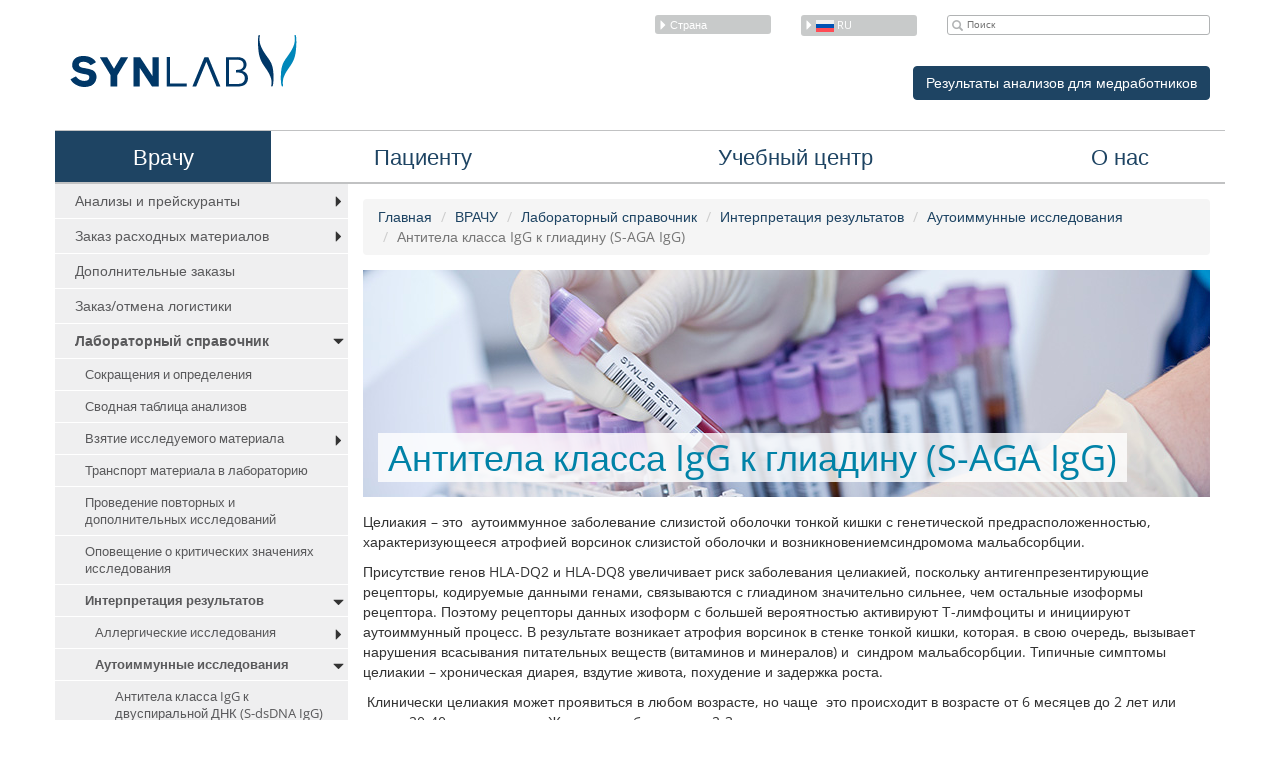

--- FILE ---
content_type: text/html; charset=UTF-8
request_url: https://synlab.ee/ru/vrachu/laboratornyiy-spravochnik/interpretatsiya-rezultatov/autoimmunnyie-issledovaniya/antitela-klassa-igg-k-gliadinu-s-aga-igg/
body_size: 25092
content:
<!DOCTYPE HTML>
<html>
<head>
    <meta charset="utf-8">
    <meta name="viewport" content="width=device-width, user-scalable=no, initial-scale=1">
    <meta http-equiv="X-UA-Compatible" content="IE=Edge">
    <!-- Bootstrap -->
    <link href="https://synlab.ee/wp-content/themes/synlab/inc/bootstrap.min.css" rel="stylesheet">
    <link rel="stylesheet" type="text/css" media="all" href="https://synlab.ee/wp-content/themes/synlab/dist/assets/css/main.css?v3"/>
    <title>Антитела класса IgG к глиадину (S-AGA IgG) - SYNLAB Eesti</title>
		<!-- Google tag (gtag.js) -->
	<script async src="https://synlab.ee/js/gtag.js" nonce="097a50c453"></script>
	<script nonce="097a50c453">
	  window.dataLayer = window.dataLayer || [];
	  function gtag(){dataLayer.push(arguments);}
	  gtag('js', new Date());

	  gtag('config', 'G-77X9T801R6');
	</script>
    <meta name='robots' content='index, follow, max-image-preview:large, max-snippet:-1, max-video-preview:-1' />

	<!-- This site is optimized with the Yoast SEO plugin v26.7 - https://yoast.com/wordpress/plugins/seo/ -->
	<link rel="canonical" href="https://synlab.ee/ru/vrachu/laboratornyiy-spravochnik/interpretatsiya-rezultatov/autoimmunnyie-issledovaniya/antitela-klassa-igg-k-gliadinu-s-aga-igg/" />
	<meta property="og:locale" content="ru_RU" />
	<meta property="og:type" content="article" />
	<meta property="og:title" content="Антитела класса IgG к глиадину (S-AGA IgG) - SYNLAB Eesti" />
	<meta property="og:description" content="Целиакия – это&nbsp; аутоиммунное заболевание слизистой оболочки тонкой кишки с генетической предрасположенностью, характеризующееся атрофией ворсинок слизистой оболочки и возникновениемсиндромома мальабсорбции. Присутствие генов HLA-DQ2 и HLA-DQ8 увеличивает риск заболевания целиакией, поскольку антигенпрезентирующие рецепторы, кодируемые данными генами, связываются с глиадином значительно сильнее, чем остальные изоформы рецептора. Поэтому рецепторы данных изоформ с большей вероятностью активируют Т-лимфоциты и инициируют [&hellip;]" />
	<meta property="og:url" content="https://synlab.ee/ru/vrachu/laboratornyiy-spravochnik/interpretatsiya-rezultatov/autoimmunnyie-issledovaniya/antitela-klassa-igg-k-gliadinu-s-aga-igg/" />
	<meta property="og:site_name" content="SYNLAB Eesti" />
	<meta property="article:publisher" content="https://www.facebook.com/synlab.ee" />
	<meta property="article:modified_time" content="2021-10-13T10:17:40+00:00" />
	<meta name="twitter:card" content="summary_large_image" />
	<script type="application/ld+json" class="yoast-schema-graph" nonce="097a50c453">{"@context":"https://schema.org","@graph":[{"@type":"WebPage","@id":"https://synlab.ee/ru/vrachu/laboratornyiy-spravochnik/interpretatsiya-rezultatov/autoimmunnyie-issledovaniya/antitela-klassa-igg-k-gliadinu-s-aga-igg/","url":"https://synlab.ee/ru/vrachu/laboratornyiy-spravochnik/interpretatsiya-rezultatov/autoimmunnyie-issledovaniya/antitela-klassa-igg-k-gliadinu-s-aga-igg/","name":"Антитела класса IgG к глиадину (S-AGA IgG) - SYNLAB Eesti","isPartOf":{"@id":"https://synlab.ee/ru/#website"},"datePublished":"2014-09-12T09:32:06+00:00","dateModified":"2021-10-13T10:17:40+00:00","breadcrumb":{"@id":"https://synlab.ee/ru/vrachu/laboratornyiy-spravochnik/interpretatsiya-rezultatov/autoimmunnyie-issledovaniya/antitela-klassa-igg-k-gliadinu-s-aga-igg/#breadcrumb"},"inLanguage":"ru-RU","potentialAction":[{"@type":"ReadAction","target":["https://synlab.ee/ru/vrachu/laboratornyiy-spravochnik/interpretatsiya-rezultatov/autoimmunnyie-issledovaniya/antitela-klassa-igg-k-gliadinu-s-aga-igg/"]}]},{"@type":"BreadcrumbList","@id":"https://synlab.ee/ru/vrachu/laboratornyiy-spravochnik/interpretatsiya-rezultatov/autoimmunnyie-issledovaniya/antitela-klassa-igg-k-gliadinu-s-aga-igg/#breadcrumb","itemListElement":[{"@type":"ListItem","position":1,"name":"Home","item":"https://synlab.ee/ru/"},{"@type":"ListItem","position":2,"name":"ВРАЧУ","item":"https://synlab.ee/ru/vrachu/"},{"@type":"ListItem","position":3,"name":"Лабораторный справочник","item":"https://synlab.ee/ru/vrachu/laboratornyiy-spravochnik/"},{"@type":"ListItem","position":4,"name":"Интерпретация результатов","item":"https://synlab.ee/ru/vrachu/laboratornyiy-spravochnik/interpretatsiya-rezultatov/"},{"@type":"ListItem","position":5,"name":"Аутоиммунные исследования","item":"https://synlab.ee/ru/vrachu/laboratornyiy-spravochnik/interpretatsiya-rezultatov/autoimmunnyie-issledovaniya/"},{"@type":"ListItem","position":6,"name":"Антитела класса IgG к глиадину (S-AGA IgG)"}]},{"@type":"WebSite","@id":"https://synlab.ee/ru/#website","url":"https://synlab.ee/ru/","name":"SYNLAB Eesti","description":"","publisher":{"@id":"https://synlab.ee/ru/#organization"},"potentialAction":[{"@type":"SearchAction","target":{"@type":"EntryPoint","urlTemplate":"https://synlab.ee/ru/?s={search_term_string}"},"query-input":{"@type":"PropertyValueSpecification","valueRequired":true,"valueName":"search_term_string"}}],"inLanguage":"ru-RU"},{"@type":"Organization","@id":"https://synlab.ee/ru/#organization","name":"SYNLAB Eesti","url":"https://synlab.ee/ru/","logo":{"@type":"ImageObject","inLanguage":"ru-RU","@id":"https://synlab.ee/ru/#/schema/logo/image/","url":"https://synlab.ee/wp-content/uploads/2016/05/cropped-logo1.png","contentUrl":"https://synlab.ee/wp-content/uploads/2016/05/cropped-logo1.png","width":512,"height":512,"caption":"SYNLAB Eesti"},"image":{"@id":"https://synlab.ee/ru/#/schema/logo/image/"},"sameAs":["https://www.facebook.com/synlab.ee","https://www.youtube.com/channel/UCmOm5thPLpSEPxgCkqKoc-A"]}]}</script>
	<!-- / Yoast SEO plugin. -->


<link rel='dns-prefetch' href='//cdnjs.cloudflare.com' />
<link rel="alternate" type="application/rss+xml" title="SYNLAB Eesti &raquo; Лента комментариев к &laquo;Антитела класса IgG к глиадину (S-AGA IgG)&raquo;" href="https://synlab.ee/ru/vrachu/laboratornyiy-spravochnik/interpretatsiya-rezultatov/autoimmunnyie-issledovaniya/antitela-klassa-igg-k-gliadinu-s-aga-igg/feed/" />
<link rel="alternate" title="oEmbed (JSON)" type="application/json+oembed" href="https://synlab.ee/ru/wp-json/oembed/1.0/embed?url=https%3A%2F%2Fsynlab.ee%2Fru%2Fvrachu%2Flaboratornyiy-spravochnik%2Finterpretatsiya-rezultatov%2Fautoimmunnyie-issledovaniya%2Fantitela-klassa-igg-k-gliadinu-s-aga-igg%2F" />
<link rel="alternate" title="oEmbed (XML)" type="text/xml+oembed" href="https://synlab.ee/ru/wp-json/oembed/1.0/embed?url=https%3A%2F%2Fsynlab.ee%2Fru%2Fvrachu%2Flaboratornyiy-spravochnik%2Finterpretatsiya-rezultatov%2Fautoimmunnyie-issledovaniya%2Fantitela-klassa-igg-k-gliadinu-s-aga-igg%2F&#038;format=xml" />
<style id='wp-img-auto-sizes-contain-inline-css' type='text/css' nonce="097a50c453">
img:is([sizes=auto i],[sizes^="auto," i]){contain-intrinsic-size:3000px 1500px}
/*# sourceURL=wp-img-auto-sizes-contain-inline-css */
</style>
<link rel='stylesheet' id='layerslider-css' href='https://synlab.ee/wp-content/plugins/LayerSlider/assets/static/layerslider/css/layerslider.css?ver=8.1.2' type='text/css' media='all' />
<style id='wp-emoji-styles-inline-css' type='text/css' nonce="097a50c453">

	img.wp-smiley, img.emoji {
		display: inline !important;
		border: none !important;
		box-shadow: none !important;
		height: 1em !important;
		width: 1em !important;
		margin: 0 0.07em !important;
		vertical-align: -0.1em !important;
		background: none !important;
		padding: 0 !important;
	}
/*# sourceURL=wp-emoji-styles-inline-css */
</style>
<link rel='stylesheet' id='wp-block-library-css' href='https://synlab.ee/wp-includes/css/dist/block-library/style.min.css?ver=25b032fe47f48a1cf4d1796440515b4f' type='text/css' media='all' />
<link rel='stylesheet' id='wc-blocks-style-css' href='https://synlab.ee/wp-content/plugins/woocommerce/assets/client/blocks/wc-blocks.css?ver=wc-10.4.3' type='text/css' media='all' />
<style id='global-styles-inline-css' type='text/css' nonce="097a50c453">
:root{--wp--preset--aspect-ratio--square: 1;--wp--preset--aspect-ratio--4-3: 4/3;--wp--preset--aspect-ratio--3-4: 3/4;--wp--preset--aspect-ratio--3-2: 3/2;--wp--preset--aspect-ratio--2-3: 2/3;--wp--preset--aspect-ratio--16-9: 16/9;--wp--preset--aspect-ratio--9-16: 9/16;--wp--preset--color--black: #000000;--wp--preset--color--cyan-bluish-gray: #abb8c3;--wp--preset--color--white: #ffffff;--wp--preset--color--pale-pink: #f78da7;--wp--preset--color--vivid-red: #cf2e2e;--wp--preset--color--luminous-vivid-orange: #ff6900;--wp--preset--color--luminous-vivid-amber: #fcb900;--wp--preset--color--light-green-cyan: #7bdcb5;--wp--preset--color--vivid-green-cyan: #00d084;--wp--preset--color--pale-cyan-blue: #8ed1fc;--wp--preset--color--vivid-cyan-blue: #0693e3;--wp--preset--color--vivid-purple: #9b51e0;--wp--preset--gradient--vivid-cyan-blue-to-vivid-purple: linear-gradient(135deg,rgb(6,147,227) 0%,rgb(155,81,224) 100%);--wp--preset--gradient--light-green-cyan-to-vivid-green-cyan: linear-gradient(135deg,rgb(122,220,180) 0%,rgb(0,208,130) 100%);--wp--preset--gradient--luminous-vivid-amber-to-luminous-vivid-orange: linear-gradient(135deg,rgb(252,185,0) 0%,rgb(255,105,0) 100%);--wp--preset--gradient--luminous-vivid-orange-to-vivid-red: linear-gradient(135deg,rgb(255,105,0) 0%,rgb(207,46,46) 100%);--wp--preset--gradient--very-light-gray-to-cyan-bluish-gray: linear-gradient(135deg,rgb(238,238,238) 0%,rgb(169,184,195) 100%);--wp--preset--gradient--cool-to-warm-spectrum: linear-gradient(135deg,rgb(74,234,220) 0%,rgb(151,120,209) 20%,rgb(207,42,186) 40%,rgb(238,44,130) 60%,rgb(251,105,98) 80%,rgb(254,248,76) 100%);--wp--preset--gradient--blush-light-purple: linear-gradient(135deg,rgb(255,206,236) 0%,rgb(152,150,240) 100%);--wp--preset--gradient--blush-bordeaux: linear-gradient(135deg,rgb(254,205,165) 0%,rgb(254,45,45) 50%,rgb(107,0,62) 100%);--wp--preset--gradient--luminous-dusk: linear-gradient(135deg,rgb(255,203,112) 0%,rgb(199,81,192) 50%,rgb(65,88,208) 100%);--wp--preset--gradient--pale-ocean: linear-gradient(135deg,rgb(255,245,203) 0%,rgb(182,227,212) 50%,rgb(51,167,181) 100%);--wp--preset--gradient--electric-grass: linear-gradient(135deg,rgb(202,248,128) 0%,rgb(113,206,126) 100%);--wp--preset--gradient--midnight: linear-gradient(135deg,rgb(2,3,129) 0%,rgb(40,116,252) 100%);--wp--preset--font-size--small: 13px;--wp--preset--font-size--medium: 20px;--wp--preset--font-size--large: 36px;--wp--preset--font-size--x-large: 42px;--wp--preset--spacing--20: 0.44rem;--wp--preset--spacing--30: 0.67rem;--wp--preset--spacing--40: 1rem;--wp--preset--spacing--50: 1.5rem;--wp--preset--spacing--60: 2.25rem;--wp--preset--spacing--70: 3.38rem;--wp--preset--spacing--80: 5.06rem;--wp--preset--shadow--natural: 6px 6px 9px rgba(0, 0, 0, 0.2);--wp--preset--shadow--deep: 12px 12px 50px rgba(0, 0, 0, 0.4);--wp--preset--shadow--sharp: 6px 6px 0px rgba(0, 0, 0, 0.2);--wp--preset--shadow--outlined: 6px 6px 0px -3px rgb(255, 255, 255), 6px 6px rgb(0, 0, 0);--wp--preset--shadow--crisp: 6px 6px 0px rgb(0, 0, 0);}:where(.is-layout-flex){gap: 0.5em;}:where(.is-layout-grid){gap: 0.5em;}body .is-layout-flex{display: flex;}.is-layout-flex{flex-wrap: wrap;align-items: center;}.is-layout-flex > :is(*, div){margin: 0;}body .is-layout-grid{display: grid;}.is-layout-grid > :is(*, div){margin: 0;}:where(.wp-block-columns.is-layout-flex){gap: 2em;}:where(.wp-block-columns.is-layout-grid){gap: 2em;}:where(.wp-block-post-template.is-layout-flex){gap: 1.25em;}:where(.wp-block-post-template.is-layout-grid){gap: 1.25em;}.has-black-color{color: var(--wp--preset--color--black) !important;}.has-cyan-bluish-gray-color{color: var(--wp--preset--color--cyan-bluish-gray) !important;}.has-white-color{color: var(--wp--preset--color--white) !important;}.has-pale-pink-color{color: var(--wp--preset--color--pale-pink) !important;}.has-vivid-red-color{color: var(--wp--preset--color--vivid-red) !important;}.has-luminous-vivid-orange-color{color: var(--wp--preset--color--luminous-vivid-orange) !important;}.has-luminous-vivid-amber-color{color: var(--wp--preset--color--luminous-vivid-amber) !important;}.has-light-green-cyan-color{color: var(--wp--preset--color--light-green-cyan) !important;}.has-vivid-green-cyan-color{color: var(--wp--preset--color--vivid-green-cyan) !important;}.has-pale-cyan-blue-color{color: var(--wp--preset--color--pale-cyan-blue) !important;}.has-vivid-cyan-blue-color{color: var(--wp--preset--color--vivid-cyan-blue) !important;}.has-vivid-purple-color{color: var(--wp--preset--color--vivid-purple) !important;}.has-black-background-color{background-color: var(--wp--preset--color--black) !important;}.has-cyan-bluish-gray-background-color{background-color: var(--wp--preset--color--cyan-bluish-gray) !important;}.has-white-background-color{background-color: var(--wp--preset--color--white) !important;}.has-pale-pink-background-color{background-color: var(--wp--preset--color--pale-pink) !important;}.has-vivid-red-background-color{background-color: var(--wp--preset--color--vivid-red) !important;}.has-luminous-vivid-orange-background-color{background-color: var(--wp--preset--color--luminous-vivid-orange) !important;}.has-luminous-vivid-amber-background-color{background-color: var(--wp--preset--color--luminous-vivid-amber) !important;}.has-light-green-cyan-background-color{background-color: var(--wp--preset--color--light-green-cyan) !important;}.has-vivid-green-cyan-background-color{background-color: var(--wp--preset--color--vivid-green-cyan) !important;}.has-pale-cyan-blue-background-color{background-color: var(--wp--preset--color--pale-cyan-blue) !important;}.has-vivid-cyan-blue-background-color{background-color: var(--wp--preset--color--vivid-cyan-blue) !important;}.has-vivid-purple-background-color{background-color: var(--wp--preset--color--vivid-purple) !important;}.has-black-border-color{border-color: var(--wp--preset--color--black) !important;}.has-cyan-bluish-gray-border-color{border-color: var(--wp--preset--color--cyan-bluish-gray) !important;}.has-white-border-color{border-color: var(--wp--preset--color--white) !important;}.has-pale-pink-border-color{border-color: var(--wp--preset--color--pale-pink) !important;}.has-vivid-red-border-color{border-color: var(--wp--preset--color--vivid-red) !important;}.has-luminous-vivid-orange-border-color{border-color: var(--wp--preset--color--luminous-vivid-orange) !important;}.has-luminous-vivid-amber-border-color{border-color: var(--wp--preset--color--luminous-vivid-amber) !important;}.has-light-green-cyan-border-color{border-color: var(--wp--preset--color--light-green-cyan) !important;}.has-vivid-green-cyan-border-color{border-color: var(--wp--preset--color--vivid-green-cyan) !important;}.has-pale-cyan-blue-border-color{border-color: var(--wp--preset--color--pale-cyan-blue) !important;}.has-vivid-cyan-blue-border-color{border-color: var(--wp--preset--color--vivid-cyan-blue) !important;}.has-vivid-purple-border-color{border-color: var(--wp--preset--color--vivid-purple) !important;}.has-vivid-cyan-blue-to-vivid-purple-gradient-background{background: var(--wp--preset--gradient--vivid-cyan-blue-to-vivid-purple) !important;}.has-light-green-cyan-to-vivid-green-cyan-gradient-background{background: var(--wp--preset--gradient--light-green-cyan-to-vivid-green-cyan) !important;}.has-luminous-vivid-amber-to-luminous-vivid-orange-gradient-background{background: var(--wp--preset--gradient--luminous-vivid-amber-to-luminous-vivid-orange) !important;}.has-luminous-vivid-orange-to-vivid-red-gradient-background{background: var(--wp--preset--gradient--luminous-vivid-orange-to-vivid-red) !important;}.has-very-light-gray-to-cyan-bluish-gray-gradient-background{background: var(--wp--preset--gradient--very-light-gray-to-cyan-bluish-gray) !important;}.has-cool-to-warm-spectrum-gradient-background{background: var(--wp--preset--gradient--cool-to-warm-spectrum) !important;}.has-blush-light-purple-gradient-background{background: var(--wp--preset--gradient--blush-light-purple) !important;}.has-blush-bordeaux-gradient-background{background: var(--wp--preset--gradient--blush-bordeaux) !important;}.has-luminous-dusk-gradient-background{background: var(--wp--preset--gradient--luminous-dusk) !important;}.has-pale-ocean-gradient-background{background: var(--wp--preset--gradient--pale-ocean) !important;}.has-electric-grass-gradient-background{background: var(--wp--preset--gradient--electric-grass) !important;}.has-midnight-gradient-background{background: var(--wp--preset--gradient--midnight) !important;}.has-small-font-size{font-size: var(--wp--preset--font-size--small) !important;}.has-medium-font-size{font-size: var(--wp--preset--font-size--medium) !important;}.has-large-font-size{font-size: var(--wp--preset--font-size--large) !important;}.has-x-large-font-size{font-size: var(--wp--preset--font-size--x-large) !important;}
/*# sourceURL=global-styles-inline-css */
</style>

<style id='classic-theme-styles-inline-css' type='text/css' nonce="097a50c453">
/*! This file is auto-generated */
.wp-block-button__link{color:#fff;background-color:#32373c;border-radius:9999px;box-shadow:none;text-decoration:none;padding:calc(.667em + 2px) calc(1.333em + 2px);font-size:1.125em}.wp-block-file__button{background:#32373c;color:#fff;text-decoration:none}
/*# sourceURL=/wp-includes/css/classic-themes.min.css */
</style>
<link rel='stylesheet' id='pdfprnt_frontend-css' href='https://synlab.ee/wp-content/plugins/pdf-print-pro_/css/frontend.css?ver=2.2.1' type='text/css' media='all' />
<link rel='stylesheet' id='tablepress-tabletools-css-css' href='https://synlab.ee/wp-content/plugins/tablepress-datatables-tabletools/css/TableTools.min.css?ver=2.1.5' type='text/css' media='all' />
<link rel='stylesheet' id='woocommerce-onepage-style-css' href='https://synlab.ee/wp-content/plugins/woocommerce-onepage/assets/css/woocommerce_onepage_styles.css?ver=25b032fe47f48a1cf4d1796440515b4f' type='text/css' media='all' />
<link rel='stylesheet' id='woocommerce-layout-css' href='https://synlab.ee/wp-content/plugins/woocommerce/assets/css/woocommerce-layout.css?ver=10.4.3' type='text/css' media='all' />
<link rel='stylesheet' id='woocommerce-smallscreen-css' href='https://synlab.ee/wp-content/plugins/woocommerce/assets/css/woocommerce-smallscreen.css?ver=10.4.3' type='text/css' media='only screen and (max-width: 768px)' />
<link rel='stylesheet' id='woocommerce-general-css' href='https://synlab.ee/wp-content/plugins/woocommerce/assets/css/woocommerce.css?ver=10.4.3' type='text/css' media='all' />
<style id='woocommerce-inline-inline-css' type='text/css' nonce="097a50c453">
.woocommerce form .form-row .required { visibility: visible; }
/*# sourceURL=woocommerce-inline-inline-css */
</style>
<link rel='stylesheet' id='fancybox-style-css' href='https://synlab.ee/wp-content/themes/synlab/inc/jquery.fancybox.css?ver=25b032fe47f48a1cf4d1796440515b4f' type='text/css' media='all' />
<link rel='stylesheet' id='select2-css-css' href='https://cdnjs.cloudflare.com/ajax/libs/select2/3.5.2/select2.min.css?ver=25b032fe47f48a1cf4d1796440515b4f' type='text/css' media='all' integrity="sha256-k5tPXFBQl+dOk8OmqCtptRa7bRYNRJuvs37bcqsmDB0=" crossorigin="anonymous" />
<link rel='stylesheet' id='select2-bootstrap-css' href='https://cdnjs.cloudflare.com/ajax/libs/select2/3.5.2/select2-bootstrap.min.css?ver=25b032fe47f48a1cf4d1796440515b4f' type='text/css' media='all' integrity="sha256-HbewCP50syA/2d3zPv+/CdQ4ufX6bI2ntjD3MwsA0UE=" crossorigin="anonymous" />
<link rel='stylesheet' id='custom-style-css' href='https://synlab.ee/wp-content/themes/synlab/dist/assets/css/custom.css?ver=25b032fe47f48a1cf4d1796440515b4f' type='text/css' media='all' />
<link rel='stylesheet' id='newsletter-css' href='https://synlab.ee/wp-content/plugins/newsletter/style.css?ver=9.1.0' type='text/css' media='all' />
<link rel='stylesheet' id='tablepress-default-css' href='https://synlab.ee/wp-content/tablepress-combined.min.css?ver=307' type='text/css' media='all' />
<link rel='stylesheet' id='moove_gdpr_frontend-css' href='https://synlab.ee/wp-content/plugins/gdpr-cookie-compliance/dist/styles/gdpr-main.css?ver=5.0.9' type='text/css' media='all' />
<style id='moove_gdpr_frontend-inline-css' type='text/css' nonce="097a50c453">
#moove_gdpr_cookie_modal,#moove_gdpr_cookie_info_bar,.gdpr_cookie_settings_shortcode_content{font-family:&#039;Nunito&#039;,sans-serif}#moove_gdpr_save_popup_settings_button{background-color:#373737;color:#fff}#moove_gdpr_save_popup_settings_button:hover{background-color:#000}#moove_gdpr_cookie_info_bar .moove-gdpr-info-bar-container .moove-gdpr-info-bar-content a.mgbutton,#moove_gdpr_cookie_info_bar .moove-gdpr-info-bar-container .moove-gdpr-info-bar-content button.mgbutton{background-color:#0c4da2}#moove_gdpr_cookie_modal .moove-gdpr-modal-content .moove-gdpr-modal-footer-content .moove-gdpr-button-holder a.mgbutton,#moove_gdpr_cookie_modal .moove-gdpr-modal-content .moove-gdpr-modal-footer-content .moove-gdpr-button-holder button.mgbutton,.gdpr_cookie_settings_shortcode_content .gdpr-shr-button.button-green{background-color:#0c4da2;border-color:#0c4da2}#moove_gdpr_cookie_modal .moove-gdpr-modal-content .moove-gdpr-modal-footer-content .moove-gdpr-button-holder a.mgbutton:hover,#moove_gdpr_cookie_modal .moove-gdpr-modal-content .moove-gdpr-modal-footer-content .moove-gdpr-button-holder button.mgbutton:hover,.gdpr_cookie_settings_shortcode_content .gdpr-shr-button.button-green:hover{background-color:#fff;color:#0c4da2}#moove_gdpr_cookie_modal .moove-gdpr-modal-content .moove-gdpr-modal-close i,#moove_gdpr_cookie_modal .moove-gdpr-modal-content .moove-gdpr-modal-close span.gdpr-icon{background-color:#0c4da2;border:1px solid #0c4da2}#moove_gdpr_cookie_info_bar span.moove-gdpr-infobar-allow-all.focus-g,#moove_gdpr_cookie_info_bar span.moove-gdpr-infobar-allow-all:focus,#moove_gdpr_cookie_info_bar button.moove-gdpr-infobar-allow-all.focus-g,#moove_gdpr_cookie_info_bar button.moove-gdpr-infobar-allow-all:focus,#moove_gdpr_cookie_info_bar span.moove-gdpr-infobar-reject-btn.focus-g,#moove_gdpr_cookie_info_bar span.moove-gdpr-infobar-reject-btn:focus,#moove_gdpr_cookie_info_bar button.moove-gdpr-infobar-reject-btn.focus-g,#moove_gdpr_cookie_info_bar button.moove-gdpr-infobar-reject-btn:focus,#moove_gdpr_cookie_info_bar span.change-settings-button.focus-g,#moove_gdpr_cookie_info_bar span.change-settings-button:focus,#moove_gdpr_cookie_info_bar button.change-settings-button.focus-g,#moove_gdpr_cookie_info_bar button.change-settings-button:focus{-webkit-box-shadow:0 0 1px 3px #0c4da2;-moz-box-shadow:0 0 1px 3px #0c4da2;box-shadow:0 0 1px 3px #0c4da2}#moove_gdpr_cookie_modal .moove-gdpr-modal-content .moove-gdpr-modal-close i:hover,#moove_gdpr_cookie_modal .moove-gdpr-modal-content .moove-gdpr-modal-close span.gdpr-icon:hover,#moove_gdpr_cookie_info_bar span[data-href]>u.change-settings-button{color:#0c4da2}#moove_gdpr_cookie_modal .moove-gdpr-modal-content .moove-gdpr-modal-left-content #moove-gdpr-menu li.menu-item-selected a span.gdpr-icon,#moove_gdpr_cookie_modal .moove-gdpr-modal-content .moove-gdpr-modal-left-content #moove-gdpr-menu li.menu-item-selected button span.gdpr-icon{color:inherit}#moove_gdpr_cookie_modal .moove-gdpr-modal-content .moove-gdpr-modal-left-content #moove-gdpr-menu li a span.gdpr-icon,#moove_gdpr_cookie_modal .moove-gdpr-modal-content .moove-gdpr-modal-left-content #moove-gdpr-menu li button span.gdpr-icon{color:inherit}#moove_gdpr_cookie_modal .gdpr-acc-link{line-height:0;font-size:0;color:transparent;position:absolute}#moove_gdpr_cookie_modal .moove-gdpr-modal-content .moove-gdpr-modal-close:hover i,#moove_gdpr_cookie_modal .moove-gdpr-modal-content .moove-gdpr-modal-left-content #moove-gdpr-menu li a,#moove_gdpr_cookie_modal .moove-gdpr-modal-content .moove-gdpr-modal-left-content #moove-gdpr-menu li button,#moove_gdpr_cookie_modal .moove-gdpr-modal-content .moove-gdpr-modal-left-content #moove-gdpr-menu li button i,#moove_gdpr_cookie_modal .moove-gdpr-modal-content .moove-gdpr-modal-left-content #moove-gdpr-menu li a i,#moove_gdpr_cookie_modal .moove-gdpr-modal-content .moove-gdpr-tab-main .moove-gdpr-tab-main-content a:hover,#moove_gdpr_cookie_info_bar.moove-gdpr-dark-scheme .moove-gdpr-info-bar-container .moove-gdpr-info-bar-content a.mgbutton:hover,#moove_gdpr_cookie_info_bar.moove-gdpr-dark-scheme .moove-gdpr-info-bar-container .moove-gdpr-info-bar-content button.mgbutton:hover,#moove_gdpr_cookie_info_bar.moove-gdpr-dark-scheme .moove-gdpr-info-bar-container .moove-gdpr-info-bar-content a:hover,#moove_gdpr_cookie_info_bar.moove-gdpr-dark-scheme .moove-gdpr-info-bar-container .moove-gdpr-info-bar-content button:hover,#moove_gdpr_cookie_info_bar.moove-gdpr-dark-scheme .moove-gdpr-info-bar-container .moove-gdpr-info-bar-content span.change-settings-button:hover,#moove_gdpr_cookie_info_bar.moove-gdpr-dark-scheme .moove-gdpr-info-bar-container .moove-gdpr-info-bar-content button.change-settings-button:hover,#moove_gdpr_cookie_info_bar.moove-gdpr-dark-scheme .moove-gdpr-info-bar-container .moove-gdpr-info-bar-content u.change-settings-button:hover,#moove_gdpr_cookie_info_bar span[data-href]>u.change-settings-button,#moove_gdpr_cookie_info_bar.moove-gdpr-dark-scheme .moove-gdpr-info-bar-container .moove-gdpr-info-bar-content a.mgbutton.focus-g,#moove_gdpr_cookie_info_bar.moove-gdpr-dark-scheme .moove-gdpr-info-bar-container .moove-gdpr-info-bar-content button.mgbutton.focus-g,#moove_gdpr_cookie_info_bar.moove-gdpr-dark-scheme .moove-gdpr-info-bar-container .moove-gdpr-info-bar-content a.focus-g,#moove_gdpr_cookie_info_bar.moove-gdpr-dark-scheme .moove-gdpr-info-bar-container .moove-gdpr-info-bar-content button.focus-g,#moove_gdpr_cookie_info_bar.moove-gdpr-dark-scheme .moove-gdpr-info-bar-container .moove-gdpr-info-bar-content a.mgbutton:focus,#moove_gdpr_cookie_info_bar.moove-gdpr-dark-scheme .moove-gdpr-info-bar-container .moove-gdpr-info-bar-content button.mgbutton:focus,#moove_gdpr_cookie_info_bar.moove-gdpr-dark-scheme .moove-gdpr-info-bar-container .moove-gdpr-info-bar-content a:focus,#moove_gdpr_cookie_info_bar.moove-gdpr-dark-scheme .moove-gdpr-info-bar-container .moove-gdpr-info-bar-content button:focus,#moove_gdpr_cookie_info_bar.moove-gdpr-dark-scheme .moove-gdpr-info-bar-container .moove-gdpr-info-bar-content span.change-settings-button.focus-g,span.change-settings-button:focus,button.change-settings-button.focus-g,button.change-settings-button:focus,#moove_gdpr_cookie_info_bar.moove-gdpr-dark-scheme .moove-gdpr-info-bar-container .moove-gdpr-info-bar-content u.change-settings-button.focus-g,#moove_gdpr_cookie_info_bar.moove-gdpr-dark-scheme .moove-gdpr-info-bar-container .moove-gdpr-info-bar-content u.change-settings-button:focus{color:#0c4da2}#moove_gdpr_cookie_modal .moove-gdpr-branding.focus-g span,#moove_gdpr_cookie_modal .moove-gdpr-modal-content .moove-gdpr-tab-main a.focus-g,#moove_gdpr_cookie_modal .moove-gdpr-modal-content .moove-gdpr-tab-main .gdpr-cd-details-toggle.focus-g{color:#0c4da2}#moove_gdpr_cookie_modal.gdpr_lightbox-hide{display:none}
/*# sourceURL=moove_gdpr_frontend-inline-css */
</style>
<!--n2css--><!--n2js--><script type="text/javascript" src="https://synlab.ee/wp-includes/js/jquery/jquery.min.js?ver=3.7.1" id="jquery-core-js" nonce="097a50c453"></script>
<script type="text/javascript" id="layerslider-utils-js-extra" nonce="097a50c453">
/* <![CDATA[ */
var LS_Meta = {"v":"8.1.2","fixGSAP":"1"};
//# sourceURL=layerslider-utils-js-extra
/* ]]> */
</script>
<script type="text/javascript" src="https://synlab.ee/wp-content/plugins/LayerSlider/assets/static/layerslider/js/layerslider.utils.js?ver=8.1.2" id="layerslider-utils-js" nonce="097a50c453"></script>
<script type="text/javascript" src="https://synlab.ee/wp-content/plugins/LayerSlider/assets/static/layerslider/js/layerslider.kreaturamedia.jquery.js?ver=8.1.2" id="layerslider-js" nonce="097a50c453"></script>
<script type="text/javascript" src="https://synlab.ee/wp-content/plugins/LayerSlider/assets/static/layerslider/js/layerslider.transitions.js?ver=8.1.2" id="layerslider-transitions-js" nonce="097a50c453"></script>
<script type="text/javascript" src="https://synlab.ee/wp-content/plugins/disable-gravity-forms-fields/disable-gf-fields.js?ver=25b032fe47f48a1cf4d1796440515b4f" id="disable-gf-fields-js" nonce="097a50c453"></script>
<script type="text/javascript" src="https://synlab.ee/wp-content/plugins/pdf-print-pro_/js/html2canvas.js?ver=25b032fe47f48a1cf4d1796440515b4f" id="html2canvas.js-js" nonce="097a50c453"></script>
<script type="text/javascript" src="https://synlab.ee/wp-content/plugins/pdf-print-pro_/js/jspdf.js?ver=25b032fe47f48a1cf4d1796440515b4f" id="jspdf.js-js" nonce="097a50c453"></script>
<script type="text/javascript" id="pdfprnt_front_script-js-extra" nonce="097a50c453">
/* <![CDATA[ */
var pdfprnt_file_settings = {"margin_left":"15","margin_right":"15","margin_top":"16","margin_bottom":"16","orientation":"portrait","page_size":"A4","file_action":"open","file_name":"\u0410\u043d\u0442\u0438\u0442\u0435\u043b\u0430 \u043a\u043b\u0430\u0441\u0441\u0430 IgG \u043a \u0433\u043b\u0438\u0430\u0434\u0438\u043d\u0443 (S-AGA IgG)"};
//# sourceURL=pdfprnt_front_script-js-extra
/* ]]> */
</script>
<script type="text/javascript" src="https://synlab.ee/wp-content/plugins/pdf-print-pro_/js/front-script.js?ver=25b032fe47f48a1cf4d1796440515b4f" id="pdfprnt_front_script-js" nonce="097a50c453"></script>
<script type="text/javascript" src="https://synlab.ee/wp-content/plugins/woocommerce/assets/js/jquery-blockui/jquery.blockUI.min.js?ver=2.7.0-wc.10.4.3" id="wc-jquery-blockui-js" defer="defer" data-wp-strategy="defer" nonce="097a50c453"></script>
<script type="text/javascript" id="wc-add-to-cart-js-extra" nonce="097a50c453">
/* <![CDATA[ */
var wc_add_to_cart_params = {"ajax_url":"/wp-admin/admin-ajax.php","wc_ajax_url":"/ru/?wc-ajax=%%endpoint%%","i18n_view_cart":"\u041f\u0440\u043e\u0441\u043c\u043e\u0442\u0440 \u043a\u043e\u0440\u0437\u0438\u043d\u044b","cart_url":"https://synlab.ee/ru/","is_cart":"","cart_redirect_after_add":"no"};
//# sourceURL=wc-add-to-cart-js-extra
/* ]]> */
</script>
<script type="text/javascript" src="https://synlab.ee/wp-content/plugins/woocommerce/assets/js/frontend/add-to-cart.min.js?ver=10.4.3" id="wc-add-to-cart-js" defer="defer" data-wp-strategy="defer" nonce="097a50c453"></script>
<script type="text/javascript" src="https://synlab.ee/wp-content/plugins/woocommerce/assets/js/js-cookie/js.cookie.min.js?ver=2.1.4-wc.10.4.3" id="wc-js-cookie-js" defer="defer" data-wp-strategy="defer" nonce="097a50c453"></script>
<script type="text/javascript" id="woocommerce-js-extra" nonce="097a50c453">
/* <![CDATA[ */
var woocommerce_params = {"ajax_url":"/wp-admin/admin-ajax.php","wc_ajax_url":"/ru/?wc-ajax=%%endpoint%%","i18n_password_show":"\u041f\u043e\u043a\u0430\u0437\u0430\u0442\u044c \u043f\u0430\u0440\u043e\u043b\u044c","i18n_password_hide":"\u0421\u043a\u0440\u044b\u0442\u044c \u043f\u0430\u0440\u043e\u043b\u044c"};
//# sourceURL=woocommerce-js-extra
/* ]]> */
</script>
<script type="text/javascript" src="https://synlab.ee/wp-content/plugins/woocommerce/assets/js/frontend/woocommerce.min.js?ver=10.4.3" id="woocommerce-js" defer="defer" data-wp-strategy="defer" nonce="097a50c453"></script>
<meta name="generator" content="Powered by LayerSlider 8.1.2 - Build Heros, Sliders, and Popups. Create Animations and Beautiful, Rich Web Content as Easy as Never Before on WordPress." />
<!-- LayerSlider updates and docs at: https://layerslider.com -->
<link rel="https://api.w.org/" href="https://synlab.ee/ru/wp-json/" /><link rel="alternate" title="JSON" type="application/json" href="https://synlab.ee/ru/wp-json/wp/v2/pages/10526" /><link rel="EditURI" type="application/rsd+xml" title="RSD" href="https://synlab.ee/xmlrpc.php?rsd" />

<link rel='shortlink' href='https://synlab.ee/ru/?p=10526' />
<meta name="generator" content="WPML ver:4.8.6 stt:1,15,47;" />
<script type="text/javascript" nonce="097a50c453">
(function(url){
	if(/(?:Chrome\/26\.0\.1410\.63 Safari\/537\.31|WordfenceTestMonBot)/.test(navigator.userAgent)){ return; }
	var addEvent = function(evt, handler) {
		if (window.addEventListener) {
			document.addEventListener(evt, handler, false);
		} else if (window.attachEvent) {
			document.attachEvent('on' + evt, handler);
		}
	};
	var removeEvent = function(evt, handler) {
		if (window.removeEventListener) {
			document.removeEventListener(evt, handler, false);
		} else if (window.detachEvent) {
			document.detachEvent('on' + evt, handler);
		}
	};
	var evts = 'contextmenu dblclick drag dragend dragenter dragleave dragover dragstart drop keydown keypress keyup mousedown mousemove mouseout mouseover mouseup mousewheel scroll'.split(' ');
	var logHuman = function() {
		if (window.wfLogHumanRan) { return; }
		window.wfLogHumanRan = true;
		var wfscr = document.createElement('script');
		wfscr.type = 'text/javascript';
		wfscr.async = true;
		wfscr.src = url + '&r=' + Math.random();
		(document.getElementsByTagName('head')[0]||document.getElementsByTagName('body')[0]).appendChild(wfscr);
		for (var i = 0; i < evts.length; i++) {
			removeEvent(evts[i], logHuman);
		}
	};
	for (var i = 0; i < evts.length; i++) {
		addEvent(evts[i], logHuman);
	}
})('//synlab.ee/ru/?wordfence_lh=1&hid=D1DD0CD713F2D1D6E5426110F153729B');
</script>	<noscript><style nonce="097a50c453">.woocommerce-product-gallery{ opacity: 1 !important; }</style></noscript>
	<link rel="icon" href="https://synlab.ee/wp-content/uploads/2020/07/cropped-synlab_logo-01-32x32.png" sizes="32x32" />
<link rel="icon" href="https://synlab.ee/wp-content/uploads/2020/07/cropped-synlab_logo-01-192x192.png" sizes="192x192" />
<link rel="apple-touch-icon" href="https://synlab.ee/wp-content/uploads/2020/07/cropped-synlab_logo-01-180x180.png" />
<meta name="msapplication-TileImage" content="https://synlab.ee/wp-content/uploads/2020/07/cropped-synlab_logo-01-270x270.png" />
		<style type="text/css" id="wp-custom-css" nonce="097a50c453">
			.su-note {

	background-color: #FF6;
	color: #333;
	
	margin: 0 0 1.5em 0;
	border-width: 1px;
	border-style: solid;
	border-radius: 3px;
	
	border-color: #e5e55c;
	
}
.su-note-inner {
	padding: 1em;
	border-width: 1px;
	border-style: solid;
	border-color: #ffffe0;
	color: #333;
}
	
.page-id-657 .pdfprnt-button-title.pdfprnt-button-pdf-title::after, .page-id-643 .pdfprnt-button-title.pdfprnt-button-pdf-title::after {display: block; content: "Trükitav tabel"; visibility: visible; position: absolute; top: 0; padding: 5px}.pdfprnt-button-title.pdfprnt-button-pdf-title {display: block; content: ''; visibility: hidden; position: relative; width: 200px
}

.page-id-40 .pdfprnt-button-title.pdfprnt-button-pdf-title::after, .page-id-13797 .pdfprnt-button-title.pdfprnt-button-pdf-title::after, .page-id-22829 .pdfprnt-button-title.pdfprnt-button-pdf-title::after {display: block; content: "Trükitav hinnakiri"; visibility: visible; position: absolute; top: 0; padding: 5px}.pdfprnt-button-title.pdfprnt-button-pdf-title {display: block; content: ''; visibility: hidden; position: relative; width: 200px
}

.page-id-24555 .su-accordion > .su-spoiler-style-fancy > .su-spoiler-title {
	background: #1e4463;
	color: #FFF
}

.page-id-24555 .gform_footer p {
	display: none
}

.page-id-24555 #input_187_7 br, .page-id-25636 #input_187_7 br {
	display: none
}

.parent-pageid-20210 .contentInner .page-header-image h1 {
	color: #1e4463
}

@media (min-width:768px) {
	
	#mainMenu li.menu-item-11462 ul li:nth-child(2n+1):nth-last-child(-n+2) a,
  #mainMenu li.menu-item-11462 ul li:nth-child(2n+1):nth-last-child(-n+2) ~ li a {
		border: none;
	}
	
	#mainMenu li.menu-item-11462:hover ul {
		width: 350%;
		display:flex;	
		flex-flow: column wrap;
		height: 380px;
		background: #FFF
	}
	
	#mainMenu li.menu-item-11462 ul li:nth-child(2n+1) { order: 1; }
#mainMenu li.menu-item-11462 ul li:nth-child(2n+2) { order: 2; }
	
	#mainMenu li.menu-item-11462 ul:before,
#mainMenu li.menu-item-11462 ul:after {
  content: "";
  flex-basis: 100%;
  width: 0;
  order: 2;
}
	
	#mainMenu li.menu-item-11462 ul li {
    width: 50%;
	}
}

@media (min-width:1200px) {
	#mainMenu li.menu-item-11462:hover ul {
		width: 250%;
	}
}

.seo-redirection-admin-bar a img {max-width: 22px; height: auto}		</style>
		</head>
<body class="wp-singular page-template-default page page-id-10526 page-child parent-pageid-10286 wp-theme-synlab theme-synlab woocommerce-no-js" id="ru">
<header>
    <div class="container">
        <div class="row">
            <div id="headerLogo" class="col-md-3 col-xs-4 col-xxs-12">
				 <a class="logo" href="https://synlab.ee/ru/"></a>
            </div>
            <div class="col-md-9 col-xs-8 col-xxs-12">
                <div class="row">
                    <div class="headerContentWrapper">
                        <div class="sites col-xs-6 col-md-4 col-lg-2 col-lg-offset-4">
                            <a id="showCountryMenu" class="toggleSlidemenu" href="#">Страна<span class="glyphicon glyphicon-triangle-right"></span></a>
                            <ul id="menu-country-menu" class="slidemenu"><li id="menu-item-19829" class="menu-item menu-item-type-custom menu-item-object-custom menu-item-19829"><a href="http://www.synlab.fi/">Финляндия</a></li>
<li id="menu-item-19830" class="menu-item menu-item-type-custom menu-item-object-custom menu-item-19830"><a href="http://www.synlab.com">Глобальный</a></li>
</ul>                        </div>
                        <div class="langSel col-xs-6 col-md-4 col-lg-2">
                            <a id="showLanguages" class="toggleSlidemenu" href="#">
            <img src="https://synlab.ee/wp-content/plugins/sitepress-multilingual-cms/res/flags/ru.svg" height="12" alt="ru" width="18" /> ru<span class="glyphicon glyphicon-triangle-right"></span></a><div class="slidemenu"><ul><li id="et"><a href="https://synlab.ee/arstile/laboriteatmik/tulemuste-interpretatsioonid/autoimmuunuuringud/gliadiinivastane-igg-s-aga-igg/"><img src="https://synlab.ee/wp-content/plugins/sitepress-multilingual-cms/res/flags/et.svg" height="12" alt="et" width="18" /> et</a></li><li id="en"><a href="https://synlab.ee/en/"><img src="https://synlab.ee/wp-content/plugins/sitepress-multilingual-cms/res/flags/en.svg" height="12" alt="en" width="18" /> en</a></li></ul></li></ul></div>                        </div>
                        <form action="https://synlab.ee/ru/" id="searchBox" class="col-xs-12 col-md-4 col-lg-4">
    <input type="text" name="s" placeholder="Поиск">
    <span class="glyphicon glyphicon-search"></span>
</form>                    </div>
                </div>
                <div class="row headerButtons">
                    <div class="col-md-12 text-right pull-right">
						                        <a target="_blank" href="https://vastused.synlab.ee/" class="btn btn-white">Результаты анализов для медработников</a>
                        <a href="#" id="openMobileNav" class="glyphicon glyphicon-menu-hamburger btn visible-xs-inline-block"></a>
						                    </div>
                </div>
            </div>
        </div>
    </div>

</header>

<style nonce="097a50c453">
    #moove_gdpr_cookie_info_bar {
        max-height: 350px!important;
    }

    #moove_gdpr_cookie_info_bar.moove-gdpr-info-bar-hidden {
        bottom: -350px!important;
    }
</style>
<section id="preContent" class="container">
    <div class="row">
        <ul id="mainMenu" class="headernav"><li id="menu-item-549" class="menu-item menu-item-type-post_type menu-item-object-page current-page-ancestor menu-item-has-children menu-item-549"><a href="https://synlab.ee/ru/vrachu/">Врачу</a>
<ul class="sub-menu">
	<li id="menu-item-13005" class="menu-item menu-item-type-post_type menu-item-object-page menu-item-13005"><a href="https://synlab.ee/ru/vrachu/analizy-i-prejskuranty/">Анализы и прейскуранты</a></li>
	<li id="menu-item-23111" class="menu-item menu-item-type-post_type menu-item-object-page menu-item-23111"><a href="https://synlab.ee/ru/vrachu/zakaz-rashodnyih-materialov/">Заказ расходных материалов</a></li>
	<li id="menu-item-23110" class="menu-item menu-item-type-post_type menu-item-object-page menu-item-23110"><a href="https://synlab.ee/ru/vrachu/dopolnitelnye-zakazy/">Дополнительные заказы</a></li>
	<li id="menu-item-23109" class="menu-item menu-item-type-post_type menu-item-object-page menu-item-23109"><a href="https://synlab.ee/ru/vrachu/zakaz-otmena-logistiki/">Заказ/отмена логистики</a></li>
	<li id="menu-item-13004" class="menu-item menu-item-type-post_type menu-item-object-page current-page-ancestor menu-item-13004"><a href="https://synlab.ee/ru/vrachu/laboratornyiy-spravochnik/">Лабораторный справочник</a></li>
	<li id="menu-item-23112" class="menu-item menu-item-type-post_type menu-item-object-page menu-item-23112"><a href="https://synlab.ee/ru/vrachu/informaczionnye-materialy/">Информационные материалы</a></li>
	<li id="menu-item-13009" class="menu-item menu-item-type-post_type menu-item-object-page menu-item-13009"><a href="https://synlab.ee/ru/vrachu/sdelat-zakaz/">Сделать заказ</a></li>
	<li id="menu-item-23113" class="menu-item menu-item-type-post_type menu-item-object-page menu-item-23113"><a href="https://synlab.ee/ru/vrachu/napravleniya/">Направления</a></li>
	<li id="menu-item-13010" class="menu-item menu-item-type-post_type menu-item-object-page menu-item-13010"><a href="https://synlab.ee/ru/vrachu/tipovye-usloviya-predostavleniya-laboratornyh-uslug/">Типовые условия предоставления лабораторных услуг</a></li>
	<li id="menu-item-23114" class="menu-item menu-item-type-post_type menu-item-object-page menu-item-23114"><a href="https://synlab.ee/ru/vrachu/anonimnoe-testirovanie-i-konsultirovanie-na-vich/">Анонимное тестирование и консультирование на ВИЧ</a></li>
</ul>
</li>
<li id="menu-item-548" class="menu-item menu-item-type-post_type menu-item-object-page menu-item-548"><a href="https://ru.minu.synlab.ee/">Пациенту</a></li>
<li id="menu-item-19535" class="menu-item menu-item-type-post_type menu-item-object-page menu-item-has-children menu-item-19535"><a href="https://synlab.ee/ru/uchebnyj-czentr/">Учебный центр</a>
<ul class="sub-menu">
	<li id="menu-item-19536" class="menu-item menu-item-type-post_type menu-item-object-page menu-item-19536"><a href="https://synlab.ee/ru/uchebnyj-czentr/obshhaya-informacziya/">Общая информация</a></li>
	<li id="menu-item-23139" class="menu-item menu-item-type-post_type menu-item-object-page menu-item-23139"><a href="https://synlab.ee/ru/uchebnyj-czentr/elektronnyj-uchebnyj-czentr/">Электронный центр обучения</a></li>
	<li id="menu-item-19537" class="menu-item menu-item-type-post_type menu-item-object-page menu-item-19537"><a href="https://synlab.ee/ru/uchebnyj-czentr/kursyi/">Календарь курсов</a></li>
</ul>
</li>
<li id="menu-item-547" class="menu-item menu-item-type-post_type menu-item-object-page menu-item-has-children menu-item-547"><a href="https://synlab.ee/ru/o-nas/">О нас</a>
<ul class="sub-menu">
	<li id="menu-item-22962" class="menu-item menu-item-type-post_type menu-item-object-page menu-item-22962"><a href="https://synlab.ee/ru/o-nas/sdacha-i-priyom-analizov/">Сдача и приём анализов</a></li>
	<li id="menu-item-19017" class="menu-item menu-item-type-post_type menu-item-object-page menu-item-19017"><a href="https://ru.minu.synlab.ee/karjera-v-synlab/">Вакансии</a></li>
	<li id="menu-item-13020" class="menu-item menu-item-type-post_type menu-item-object-page menu-item-13020"><a href="https://synlab.ee/ru/o-nas/istoriya-firmyi/">История фирмы</a></li>
	<li id="menu-item-28093" class="menu-item menu-item-type-post_type menu-item-object-page menu-item-28093"><a href="https://synlab.ee/ru/o-nas/otvetstvennoe-upravlenie-czepyami-postavok/">Ответственное управление цепями поставок</a></li>
	<li id="menu-item-13021" class="menu-item menu-item-type-post_type menu-item-object-page menu-item-13021"><a href="https://synlab.ee/ru/o-nas/galereya/">Галерея</a></li>
	<li id="menu-item-18625" class="menu-item menu-item-type-post_type menu-item-object-page menu-item-18625"><a href="https://synlab.ee/ru/soobshheniya/">Сообщения</a></li>
</ul>
</li>
</ul>    </div>
</section>
    <section id="contentWrapper" class="container">
    <div class="row">
    <div class="col-md-3 sidebar">
            <div id="p_tree">
                <ul class="tree">
            <li class="page_item page-item-12988 page_item_has_children"><a href="https://synlab.ee/ru/vrachu/analizy-i-prejskuranty/">Анализы и прейскуранты</a>
<ul class='children'>
	<li class="page_item page-item-19268"><a href="https://synlab.ee/arstile/hinnakiri/">Список анализов и прейскурант SYNLAB Eesti OÜ для учреждений, предлагающих медицинские услуги (с 01.04.2023)</a></li>
	<li class="page_item page-item-19272"><a href="https://synlab.ee/arstile/hinnakiri/erakliendi-hinnakiri/">Список анализов и прейскурант SYNLAB Eesti OÜ для частных клиентов (с 12.04.2022)</a></li>
</ul>
</li>
<li class="page_item page-item-9871 page_item_has_children"><a href="https://synlab.ee/ru/vrachu/zakaz-rashodnyih-materialov/">Заказ расходных материалов</a>
<ul class='children'>
	<li class="page_item page-item-6133"><a href="https://synlab.ee/ru/vrachu/zakaz-rashodnyih-materialov/utilizacziya-othodov/">Утилизация отходов</a></li>
</ul>
</li>
<li class="page_item page-item-23103"><a href="https://synlab.ee/ru/vrachu/dopolnitelnye-zakazy/">Дополнительные заказы</a></li>
<li class="page_item page-item-23101"><a href="https://synlab.ee/ru/vrachu/zakaz-otmena-logistiki/">Заказ/отмена логистики</a></li>
<li class="page_item page-item-5998 page_item_has_children current_page_ancestor"><a href="https://synlab.ee/ru/vrachu/laboratornyiy-spravochnik/">Лабораторный справочник</a>
<ul class='children'>
	<li class="page_item page-item-5987"><a href="https://synlab.ee/ru/vrachu/laboratornyiy-spravochnik/sokrashheniya-i-opredeleniya/">Сокращения и определения</a></li>
	<li class="page_item page-item-7153"><a href="https://synlab.ee/ru/vrachu/laboratornyiy-spravochnik/svodnaya-tablitsa-analizov/">Сводная таблица анализов</a></li>
	<li class="page_item page-item-7005 page_item_has_children"><a href="https://synlab.ee/ru/vrachu/laboratornyiy-spravochnik/vzyatie-issleduemogo-materiala/">Взятие исследуемого материала</a>
	<ul class='children'>
		<li class="page_item page-item-7008"><a href="https://synlab.ee/ru/vrachu/laboratornyiy-spravochnik/vzyatie-issleduemogo-materiala/7008-2/">Маркировка посуды для сбора анализов</a></li>
		<li class="page_item page-item-7013 page_item_has_children"><a href="https://synlab.ee/ru/vrachu/laboratornyiy-spravochnik/vzyatie-issleduemogo-materiala/vzyatie-probyi-krovi/">Взятие пробы крови</a>
		<ul class='children'>
			<li class="page_item page-item-7018"><a href="https://synlab.ee/ru/vrachu/laboratornyiy-spravochnik/vzyatie-issleduemogo-materiala/vzyatie-probyi-krovi/vzyatie-venoznoy-krovi-2-2/">Взятие венозной крови</a></li>
			<li class="page_item page-item-9760 page_item_has_children"><a href="https://synlab.ee/ru/vrachu/laboratornyiy-spravochnik/vzyatie-issleduemogo-materiala/vzyatie-probyi-krovi/vzyatie-venoznoy-krovi/">Взятие венозной крови</a>
			<ul class='children'>
				<li class="page_item page-item-7036"><a href="https://synlab.ee/ru/vrachu/laboratornyiy-spravochnik/vzyatie-issleduemogo-materiala/vzyatie-probyi-krovi/vzyatie-venoznoy-krovi/rekomenduemaya-ocherednost-probirok-pri-vzyatii-venoznoy-krovi/">Рекомендуемая очередность пробирок Becton Dickinson при взятии венозной крови</a></li>
			</ul>
</li>
			<li class="page_item page-item-7052"><a href="https://synlab.ee/ru/vrachu/laboratornyiy-spravochnik/vzyatie-issleduemogo-materiala/vzyatie-probyi-krovi/vzyatie-kapillyarnoy-krovi/">Взятие капиллярной крови</a></li>
		</ul>
</li>
		<li class="page_item page-item-7065"><a href="https://synlab.ee/ru/vrachu/laboratornyiy-spravochnik/vzyatie-issleduemogo-materiala/vzyatie-kala-i-analnogo-soskoba/">Взятие кала и анального соскоба</a></li>
		<li class="page_item page-item-7069"><a href="https://synlab.ee/ru/vrachu/laboratornyiy-spravochnik/vzyatie-issleduemogo-materiala/zabor-materiala-dlya-ginekotsitologicheskogo-issledovaniya/">Забор материала для гинекоцитологического исследования</a></li>
		<li class="page_item page-item-7072 page_item_has_children"><a href="https://synlab.ee/ru/vrachu/laboratornyiy-spravochnik/vzyatie-issleduemogo-materiala/zabor-drugih-materialov-dlya-mikrobiologicheskih-i-molekulyarnodiagnosticheskih-dna-issledovaniy/">Забор других материалов для микробиологических и молекулярнодиагностических (DNA) исследований</a>
		<ul class='children'>
			<li class="page_item page-item-7075"><a href="https://synlab.ee/ru/vrachu/laboratornyiy-spravochnik/vzyatie-issleduemogo-materiala/zabor-drugih-materialov-dlya-mikrobiologicheskih-i-molekulyarnodiagnosticheskih-dna-issledovaniy/osnashhenie-dlya-mikrobiologicheskih-issledovaniy/">Оснащение для микробиологических исследований</a></li>
			<li class="page_item page-item-9971"><a href="https://synlab.ee/ru/vrachu/laboratornyiy-spravochnik/vzyatie-issleduemogo-materiala/zabor-drugih-materialov-dlya-mikrobiologicheskih-i-molekulyarnodiagnosticheskih-dna-issledovaniy/9971-2/">Забор материалов для молекулярнодиагностических (DNA) исследований</a></li>
		</ul>
</li>
		<li class="page_item page-item-7084"><a href="https://synlab.ee/ru/vrachu/laboratornyiy-spravochnik/vzyatie-issleduemogo-materiala/vzyatie-materiala-dlya-bakterioskopicheskogo-issledovaniya/">Взятие материала для бактериоскопического исследования</a></li>
		<li class="page_item page-item-7062 page_item_has_children"><a href="https://synlab.ee/ru/vrachu/laboratornyiy-spravochnik/vzyatie-issleduemogo-materiala/sbor-mochi/">Сбор мочи</a>
		<ul class='children'>
			<li class="page_item page-item-9559"><a href="https://synlab.ee/ru/vrachu/laboratornyiy-spravochnik/vzyatie-issleduemogo-materiala/sbor-mochi/cbor-mochi-dlya-issledovaniya-na-kateholaminyi/">Cбор мочи для исследования на катехоламины</a></li>
		</ul>
</li>
	</ul>
</li>
	<li class="page_item page-item-7171"><a href="https://synlab.ee/ru/vrachu/laboratornyiy-spravochnik/transport-materiala-v-laboratoriyu/">Транспорт материала в лабораторию</a></li>
	<li class="page_item page-item-7176"><a href="https://synlab.ee/ru/vrachu/laboratornyiy-spravochnik/provedenie-povtornyih-i-dopolnitelnyih-issledovaniy/">Проведение повторных и дополнительных исследований</a></li>
	<li class="page_item page-item-7180"><a href="https://synlab.ee/ru/vrachu/laboratornyiy-spravochnik/opoveshhenie-o-kriticheskih-znacheniyah-issledovaniya/">Оповещение о критических значениях исследования</a></li>
	<li class="page_item page-item-6000 page_item_has_children current_page_ancestor"><a href="https://synlab.ee/ru/vrachu/laboratornyiy-spravochnik/interpretatsiya-rezultatov/">Интерпретация результатов</a>
	<ul class='children'>
		<li class="page_item page-item-7422 page_item_has_children"><a href="https://synlab.ee/ru/vrachu/laboratornyiy-spravochnik/interpretatsiya-rezultatov/issledovaniya-na-allergiyu/">Аллергические исследования</a>
		<ul class='children'>
			<li class="page_item page-item-7442"><a href="https://synlab.ee/ru/vrachu/laboratornyiy-spravochnik/interpretatsiya-rezultatov/issledovaniya-na-allergiyu/immunoglobulin-e-s-ige/">Иммуноглобулин E (S-IgE)</a></li>
			<li class="page_item page-item-7429"><a href="https://synlab.ee/ru/vrachu/laboratornyiy-spravochnik/interpretatsiya-rezultatov/issledovaniya-na-allergiyu/spisok-izgotovlennyih-v-laboratorii-allergologicheskih-paneley-smesey-i-perechen-antitel-k-nekotoryim-allergenam/">Список изготовленных в лаборатории аллергологических панелей (смесей) и перечень антител к некоторым аллергенам</a></li>
			<li class="page_item page-item-7439"><a href="https://synlab.ee/ru/vrachu/laboratornyiy-spravochnik/interpretatsiya-rezultatov/issledovaniya-na-allergiyu/allergologiya-komponenta-ili-molekulyarnaya-allergologiya/">Аллергология компонента или молекулярная аллергология</a></li>
		</ul>
</li>
		<li class="page_item page-item-10286 page_item_has_children current_page_ancestor current_page_parent"><a href="https://synlab.ee/ru/vrachu/laboratornyiy-spravochnik/interpretatsiya-rezultatov/autoimmunnyie-issledovaniya/">Аутоиммунные исследования</a>
		<ul class='children'>
			<li class="page_item page-item-10297"><a href="https://synlab.ee/ru/vrachu/laboratornyiy-spravochnik/interpretatsiya-rezultatov/autoimmunnyie-issledovaniya/antitela-klassa-igg-k-dvuspiralnoy-dnk-s-dsdna-igg/">Антитела класса IgG к двуспиральной ДНК (S-dsDNA IgG)</a></li>
			<li class="page_item page-item-10530"><a href="https://synlab.ee/ru/vrachu/laboratornyiy-spravochnik/interpretatsiya-rezultatov/autoimmunnyie-issledovaniya/antitel-klassa-iga-k-endomiziyu-s-ema-iga/">Антитела класса IgA к эндомизию (S-EMA IgA)</a></li>
			<li class="page_item page-item-10528"><a href="https://synlab.ee/ru/vrachu/laboratornyiy-spravochnik/interpretatsiya-rezultatov/autoimmunnyie-issledovaniya/antitela-klassa-iga-k-gliadinu-s-aga-iga/">Антитела класса IgA к глиадину (S-AGA IgA)</a></li>
			<li class="page_item page-item-10526 current_page_item"><a href="https://synlab.ee/ru/vrachu/laboratornyiy-spravochnik/interpretatsiya-rezultatov/autoimmunnyie-issledovaniya/antitela-klassa-igg-k-gliadinu-s-aga-igg/" aria-current="page">Антитела класса IgG к глиадину (S-AGA IgG)</a></li>
			<li class="page_item page-item-10493"><a href="https://synlab.ee/ru/vrachu/laboratornyiy-spravochnik/interpretatsiya-rezultatov/autoimmunnyie-issledovaniya/immunoglobulin-a-s-iga/">Иммуноглобулин A (S-IgA)</a></li>
			<li class="page_item page-item-10497"><a href="https://synlab.ee/ru/vrachu/laboratornyiy-spravochnik/interpretatsiya-rezultatov/autoimmunnyie-issledovaniya/antitela-klassa-igg-k-kardiolipinu-s-acla-igg/">Антитела класса IgG к кардиолипину (S-ACLA IgG)</a></li>
			<li class="page_item page-item-10522"><a href="https://synlab.ee/ru/vrachu/laboratornyiy-spravochnik/interpretatsiya-rezultatov/autoimmunnyie-issledovaniya/antitela-klassa-iga-igg-k-tkanevoy-transglyutaminaze-s-ttg-iga-s-ttg-igg/">Антитела класса IgA, IgG к тканевой трансглютаминазе (S-tTg IgA, S-tTg IgG)</a></li>
			<li class="page_item page-item-10516"><a href="https://synlab.ee/ru/vrachu/laboratornyiy-spravochnik/interpretatsiya-rezultatov/autoimmunnyie-issledovaniya/antitela-klassa-igg-k-mikrosomam-pecheni-i-pochek-s-lkma-igg/">Антитела класса IgG к микросомам печени и почек (S-LKMA IgG)</a></li>
			<li class="page_item page-item-10507"><a href="https://synlab.ee/ru/vrachu/laboratornyiy-spravochnik/interpretatsiya-rezultatov/autoimmunnyie-issledovaniya/antitela-klassa-igg-k-mitohondriyam-s-ama-igg/">Антитела класса IgG к митохондриям (S-AMA IgG)</a></li>
			<li class="page_item page-item-10311"><a href="https://synlab.ee/ru/vrachu/laboratornyiy-spravochnik/interpretatsiya-rezultatov/autoimmunnyie-issledovaniya/antitela-klassa-igg-k-mieloproteinaze-s-mpo-igg-i-proteinaze-3-s-pr-3-igg/">Антитела класса IgG к миелопероксидазе (S-MPO IgG) и протеиназе-3 (S-PR-3 IgG)</a></li>
			<li class="page_item page-item-10308"><a href="https://synlab.ee/ru/vrachu/laboratornyiy-spravochnik/interpretatsiya-rezultatov/autoimmunnyie-issledovaniya/antitel-klassa-igg-k-tsitoplazme-neytrofilov-s-anca-igg/">Антитела класса IgG к цитоплазме нейтрофилов (S-ANCA IgG panel)</a></li>
			<li class="page_item page-item-10519"><a href="https://synlab.ee/ru/vrachu/laboratornyiy-spravochnik/interpretatsiya-rezultatov/autoimmunnyie-issledovaniya/antitela-klassa-igg-k-parietalnyim-obkladochnyim-kletkam-zeludka-s-pca-igg/">Антитела класса IgG к париетальным (обкладочным) клеткам желудка (S-PCA IgG)</a></li>
			<li class="page_item page-item-10513"><a href="https://synlab.ee/ru/vrachu/laboratornyiy-spravochnik/interpretatsiya-rezultatov/autoimmunnyie-issledovaniya/antitela-klassa-igg-k-gladkoy-myskylatyre-s-sma-igg/">Антитела класса IgG к гладкой мускулатуре (S-SMA IgG)</a></li>
			<li class="page_item page-item-10302"><a href="https://synlab.ee/ru/vrachu/laboratornyiy-spravochnik/interpretatsiya-rezultatov/autoimmunnyie-issledovaniya/antitela-klassa-igg-k-tsenromeram-s-centr-igg/">Антитела класса IgG к центромерному белку B (S-Centr IgG)</a></li>
			<li class="page_item page-item-7597"><a href="https://synlab.ee/ru/vrachu/laboratornyiy-spravochnik/interpretatsiya-rezultatov/autoimmunnyie-issledovaniya/antitela-klassa-igg-k-tsiklicheskomu-tsitrullinovomu-peptidu-s-ccp-igg/">Антитела класса IgG к циклическому цитруллинированному пептиду (S-CCP IgG)</a></li>
			<li class="page_item page-item-10292"><a href="https://synlab.ee/ru/vrachu/laboratornyiy-spravochnik/interpretatsiya-rezultatov/autoimmunnyie-issledovaniya/antinuklearnye-antitela-klassa-igg-s-ana-igg/">Aнтинуклеарныe антителa класса IgG (S-ANA IgG)</a></li>
			<li class="page_item page-item-10304"><a href="https://synlab.ee/ru/vrachu/laboratornyiy-spravochnik/interpretatsiya-rezultatov/autoimmunnyie-issledovaniya/antinuklearnoe-antitela-klassa-s-ana-igg-typtipizirovanie-metodom-immunoblota/">Антинуклеарные антитела класса IgG (S-ANA IgG Typ), типизирование методом иммуноблота</a></li>
		</ul>
</li>
		<li class="page_item page-item-7466"><a href="https://synlab.ee/ru/vrachu/laboratornyiy-spravochnik/interpretatsiya-rezultatov/ginekotsitologicheskie-issledovaniya/">Гинекоцитологические исследования</a></li>
		<li class="page_item page-item-7349 page_item_has_children"><a href="https://synlab.ee/ru/vrachu/laboratornyiy-spravochnik/interpretatsiya-rezultatov/gematologicheskie-issledovaniya/">Гематологические исследования</a>
		<ul class='children'>
			<li class="page_item page-item-7351"><a href="https://synlab.ee/ru/vrachu/laboratornyiy-spravochnik/interpretatsiya-rezultatov/gematologicheskie-issledovaniya/gemogramma-s-leykogrammoy-b-cbc-5-diff-b-cbc-3-diff/">Гемограмма с лейкограммой (B-CBC 5-diff, B-CBC 3-diff )</a></li>
			<li class="page_item page-item-7415"><a href="https://synlab.ee/ru/vrachu/laboratornyiy-spravochnik/interpretatsiya-rezultatov/gematologicheskie-issledovaniya/retikulotsityi-b-ret/">Ретикулоциты (B-Ret panel)</a></li>
			<li class="page_item page-item-7412"><a href="https://synlab.ee/ru/vrachu/laboratornyiy-spravochnik/interpretatsiya-rezultatov/gematologicheskie-issledovaniya/skorost-osedaniya-eritrotsitov-b-esr/">Скорость оседания эритроцитов (B-ESR)</a></li>
		</ul>
</li>
		<li class="page_item page-item-7471 page_item_has_children"><a href="https://synlab.ee/ru/vrachu/laboratornyiy-spravochnik/interpretatsiya-rezultatov/issledovaniya-sistemyi-svertyivaniya-krovi/">Исследования системы свертывания крови</a>
		<ul class='children'>
			<li class="page_item page-item-7477"><a href="https://synlab.ee/ru/vrachu/laboratornyiy-spravochnik/interpretatsiya-rezultatov/issledovaniya-sistemyi-svertyivaniya-krovi/d-dimeryi-p-d-di/">D-димеры (P-D-Di)</a></li>
			<li class="page_item page-item-7480"><a href="https://synlab.ee/ru/vrachu/laboratornyiy-spravochnik/interpretatsiya-rezultatov/issledovaniya-sistemyi-svertyivaniya-krovi/fibrinogen-p-fibr/">Фибриноген (P-Fibr)</a></li>
			<li class="page_item page-item-7483"><a href="https://synlab.ee/ru/vrachu/laboratornyiy-spravochnik/interpretatsiya-rezultatov/issledovaniya-sistemyi-svertyivaniya-krovi/protrombinovoe-vremya-p-pt-inr/">Протромбиновое время + МНО (P-PT-INR)</a></li>
			<li class="page_item page-item-7474"><a href="https://synlab.ee/ru/vrachu/laboratornyiy-spravochnik/interpretatsiya-rezultatov/issledovaniya-sistemyi-svertyivaniya-krovi/chastichno-aktivirovannoe-tromboplastinovoe-vremya-p-aptt/">Частично активированное тромбопластиновое время (P-APTT)</a></li>
		</ul>
</li>
		<li class="page_item page-item-7621 page_item_has_children"><a href="https://synlab.ee/ru/vrachu/laboratornyiy-spravochnik/interpretatsiya-rezultatov/immunogematologicheskie-issledovaniya/">Иммуногематологические исследования</a>
		<ul class='children'>
			<li class="page_item page-item-7622"><a href="https://synlab.ee/ru/vrachu/laboratornyiy-spravochnik/interpretatsiya-rezultatov/immunogematologicheskie-issledovaniya/gruppa-krovi-abo-i-rezus-prinadlezhnost-rhd-b-abo-rh-d/">Группа крови (АВO) и резус-принадлежность (RhD) (B-ABO-RhD)</a></li>
			<li class="page_item page-item-7624"><a href="https://synlab.ee/ru/vrachu/laboratornyiy-spravochnik/interpretatsiya-rezultatov/immunogematologicheskie-issledovaniya/antitela-k-eritrotsitam-b-er-ak/">Антитела к эритроцитам (B-Er-Ak)</a></li>
			<li class="page_item page-item-7626"><a href="https://synlab.ee/ru/vrachu/laboratornyiy-spravochnik/interpretatsiya-rezultatov/immunogematologicheskie-issledovaniya/pryamaya-proba-kumbsa-b-dat/">Прямая проба Кумбса (B-DAT)</a></li>
		</ul>
</li>
		<li class="page_item page-item-7491 page_item_has_children"><a href="https://synlab.ee/ru/vrachu/laboratornyiy-spravochnik/interpretatsiya-rezultatov/immunologicheskie-issledovaniya/">Иммунологические исследования</a>
		<ul class='children'>
			<li class="page_item page-item-7494"><a href="https://synlab.ee/ru/vrachu/laboratornyiy-spravochnik/interpretatsiya-rezultatov/immunologicheskie-issledovaniya/adrenokortikotropnyiy-gormon-p-acth/">Aдренокортикотропный гормон (P-ACTH)</a></li>
			<li class="page_item page-item-7488"><a href="https://synlab.ee/ru/vrachu/laboratornyiy-spravochnik/interpretatsiya-rezultatov/immunologicheskie-issledovaniya/alfafetoprotein-s-afp/">Альфафетопротеин (S-AFP)</a></li>
			<li class="page_item page-item-7498"><a href="https://synlab.ee/ru/vrachu/laboratornyiy-spravochnik/interpretatsiya-rezultatov/immunologicheskie-issledovaniya/natriyureticheskiy-peptid-v-tipa-p-bnp/">Натрийуретический пептид В-типа (P-BNP)</a></li>
			<li class="page_item page-item-7501"><a href="https://synlab.ee/ru/vrachu/laboratornyiy-spravochnik/interpretatsiya-rezultatov/immunologicheskie-issledovaniya/c-peptid-fs-c-pept/">C-пептид (fS-C-pept)</a></li>
			<li class="page_item page-item-7504"><a href="https://synlab.ee/ru/vrachu/laboratornyiy-spravochnik/interpretatsiya-rezultatov/immunologicheskie-issledovaniya/degidroepiandrosteronsulfat-s-dheas/">Дeгидроэпиандростеронсульфат (S-DHEAS)</a></li>
			<li class="page_item page-item-7507"><a href="https://synlab.ee/ru/vrachu/laboratornyiy-spravochnik/interpretatsiya-rezultatov/immunologicheskie-issledovaniya/ferritin-s-fer/">Ферритин (S-Fer)</a></li>
			<li class="page_item page-item-7516"><a href="https://synlab.ee/ru/vrachu/laboratornyiy-spravochnik/interpretatsiya-rezultatov/immunologicheskie-issledovaniya/folat-fs-fol/">Фолат (fS-Fol)</a></li>
			<li class="page_item page-item-7519"><a href="https://synlab.ee/ru/vrachu/laboratornyiy-spravochnik/interpretatsiya-rezultatov/immunologicheskie-issledovaniya/follikulostimuliruyushhiy-gormon-s-fsh-lyuteiniziruyushhiy-gormon-s-lh/">Фолликулостимулирующий гормон (S-FSH); Лютеинизирующий гормон (S-LH)</a></li>
			<li class="page_item page-item-7556"><a href="https://synlab.ee/ru/vrachu/laboratornyiy-spravochnik/interpretatsiya-rezultatov/immunologicheskie-issledovaniya/horiongonadotropin-s-hcg/">Хорионгонадотропин (S-hCG)</a></li>
			<li class="page_item page-item-7612"><a href="https://synlab.ee/ru/vrachu/laboratornyiy-spravochnik/interpretatsiya-rezultatov/immunologicheskie-issledovaniya/d-vitamin-s-vit-d-25-oh/">D витамин (S-Vit D (25-OH))</a></li>
			<li class="page_item page-item-7522"><a href="https://synlab.ee/ru/vrachu/laboratornyiy-spravochnik/interpretatsiya-rezultatov/immunologicheskie-issledovaniya/insulin-fs-ins/">Инсулин (fS-Ins)</a></li>
			<li class="page_item page-item-7525"><a href="https://synlab.ee/ru/vrachu/laboratornyiy-spravochnik/interpretatsiya-rezultatov/immunologicheskie-issledovaniya/insulinopodobnyiy-faktor-rosta-1-s-igf-1/">Инсулиноподобный фактор роста-1 (S-IGF-1)</a></li>
			<li class="page_item page-item-7529"><a href="https://synlab.ee/ru/vrachu/laboratornyiy-spravochnik/interpretatsiya-rezultatov/immunologicheskie-issledovaniya/protein-svyazyivayushhiy-insulinopodobnyiy-faktor-rosta-3-s-igfbp-3/">Протеин, связывающий инсулиноподобный фактор роста 3 (S-IGFBP-3)</a></li>
			<li class="page_item page-item-7532"><a href="https://synlab.ee/ru/vrachu/laboratornyiy-spravochnik/interpretatsiya-rezultatov/immunologicheskie-issledovaniya/kaltsitonin-fs-ct/">Kaльцитонин (fS-CT)</a></li>
			<li class="page_item page-item-7547"><a href="https://synlab.ee/ru/vrachu/laboratornyiy-spravochnik/interpretatsiya-rezultatov/immunologicheskie-issledovaniya/kartsinoembrionalnyiy-antigen-s-cea/">Карциноэмбриональный антиген (S-CEA)</a></li>
			<li class="page_item page-item-7535"><a href="https://synlab.ee/ru/vrachu/laboratornyiy-spravochnik/interpretatsiya-rezultatov/immunologicheskie-issledovaniya/opuholevyiy-antigen-ca-125-s-ca-125/">Опухолевый антиген CA 125 (S-CA 125)</a></li>
			<li class="page_item page-item-7538"><a href="https://synlab.ee/ru/vrachu/laboratornyiy-spravochnik/interpretatsiya-rezultatov/immunologicheskie-issledovaniya/opuholevyiy-antigen-ca-15-3-s-ca-15-3/">Опухолевый антиген CA 15-3 (S-CA 15-3)</a></li>
			<li class="page_item page-item-7541"><a href="https://synlab.ee/ru/vrachu/laboratornyiy-spravochnik/interpretatsiya-rezultatov/immunologicheskie-issledovaniya/opuholevyiy-antigen-ca-19-9-s-ca-19-9/">Опухолевый антиген CA 19-9 (S-CA 19-9)</a></li>
			<li class="page_item page-item-7545"><a href="https://synlab.ee/ru/vrachu/laboratornyiy-spravochnik/interpretatsiya-rezultatov/immunologicheskie-issledovaniya/opuholevyiy-antigen-ca-72-4-s-ca-72-4/">Опухолевый антиген CA 72-4 (S-CA 72-4)</a></li>
			<li class="page_item page-item-7551"><a href="https://synlab.ee/ru/vrachu/laboratornyiy-spravochnik/interpretatsiya-rezultatov/immunologicheskie-issledovaniya/gormon-rosta-fs-gh/">Гормон роста (fS-GH)</a></li>
			<li class="page_item page-item-7561"><a href="https://synlab.ee/ru/vrachu/laboratornyiy-spravochnik/interpretatsiya-rezultatov/immunologicheskie-issledovaniya/kortizol-s-cort/">Koртизол (S-Cort)</a></li>
			<li class="page_item page-item-7569"><a href="https://synlab.ee/ru/vrachu/laboratornyiy-spravochnik/interpretatsiya-rezultatov/immunologicheskie-issledovaniya/massa-mb-izoenzima-kreatinkinazyi-s-ck-mbm/">Масса MB изоэнзима креатинкиназы (S-CK-MBm)</a></li>
			<li class="page_item page-item-7579"><a href="https://synlab.ee/ru/vrachu/laboratornyiy-spravochnik/interpretatsiya-rezultatov/immunologicheskie-issledovaniya/makroprolaktin-s-prol-macro/">Maкропролактин (S-Prol macro)</a></li>
			<li class="page_item page-item-7571"><a href="https://synlab.ee/ru/vrachu/laboratornyiy-spravochnik/interpretatsiya-rezultatov/immunologicheskie-issledovaniya/paratgormon-fs-pth/">Паратгормон (fS-PTH)</a></li>
			<li class="page_item page-item-7574"><a href="https://synlab.ee/ru/vrachu/laboratornyiy-spravochnik/interpretatsiya-rezultatov/immunologicheskie-issledovaniya/progesteron-s-prog/">Прогестерон (S-Prog)</a></li>
			<li class="page_item page-item-7577"><a href="https://synlab.ee/ru/vrachu/laboratornyiy-spravochnik/interpretatsiya-rezultatov/immunologicheskie-issledovaniya/prolaktin-s-prol/">Пролактин (S-Prol)</a></li>
			<li class="page_item page-item-7582"><a href="https://synlab.ee/ru/vrachu/laboratornyiy-spravochnik/interpretatsiya-rezultatov/immunologicheskie-issledovaniya/prostat-spetsificheskiy-antigen-s-psa/">Простат-специфический антиген (S-PSA)</a></li>
			<li class="page_item page-item-7585"><a href="https://synlab.ee/ru/vrachu/laboratornyiy-spravochnik/interpretatsiya-rezultatov/immunologicheskie-issledovaniya/svobodnyiy-prostat-spetsificheskiy-antigen-s-fpsa/">Свободный простат-специфический антиген (S-fPSA)</a></li>
			<li class="page_item page-item-7588"><a href="https://synlab.ee/ru/vrachu/laboratornyiy-spravochnik/interpretatsiya-rezultatov/immunologicheskie-issledovaniya/globulin-svyazyivayushhiy-polovyie-gormonyi-s-shbg/">Глобулин, связывающий половые гормоны (S-SHBG)</a></li>
			<li class="page_item page-item-7592"><a href="https://synlab.ee/ru/vrachu/laboratornyiy-spravochnik/interpretatsiya-rezultatov/immunologicheskie-issledovaniya/testosteron-s-testo/">Teстостерон (S-Testo)</a></li>
			<li class="page_item page-item-7595"><a href="https://synlab.ee/ru/vrachu/laboratornyiy-spravochnik/interpretatsiya-rezultatov/immunologicheskie-issledovaniya/troponin-kardialnyiy-s-ctn/">Tропонин (кардиальный) (S-cTn)</a></li>
			<li class="page_item page-item-7599"><a href="https://synlab.ee/ru/vrachu/laboratornyiy-spravochnik/interpretatsiya-rezultatov/immunologicheskie-issledovaniya/tireoglobulin-s-tg/">Тиреоглобулин (S-ТG)</a></li>
			<li class="page_item page-item-7601"><a href="https://synlab.ee/ru/vrachu/laboratornyiy-spravochnik/interpretatsiya-rezultatov/immunologicheskie-issledovaniya/antitela-k-tireoglobulinu-i-tireoperoksidaze-s-tg-ab-s-tpo-ab/">Антитела к тиреоглобулину и тиреопероксидазе (S-TG Ab, S-TPO Ab)</a></li>
			<li class="page_item page-item-7603"><a href="https://synlab.ee/ru/vrachu/laboratornyiy-spravochnik/interpretatsiya-rezultatov/immunologicheskie-issledovaniya/tireotropin-ili-gormon-stimuliruyushhiy-shhitovidnuyu-zhelezu-s-tsh/">Тиреотропин или гормон, стимулирующий щитовидную железу (S-TSH)</a></li>
			<li class="page_item page-item-7605"><a href="https://synlab.ee/ru/vrachu/laboratornyiy-spravochnik/interpretatsiya-rezultatov/immunologicheskie-issledovaniya/svobodnyiy-triyodtironin-s-ft3/">Свободный трийодтиронин (S-fT3)</a></li>
			<li class="page_item page-item-7607"><a href="https://synlab.ee/ru/vrachu/laboratornyiy-spravochnik/interpretatsiya-rezultatov/immunologicheskie-issledovaniya/svobodnyiy-tiroksin-s-ft4/">Свободный тироксин (S-fT4)</a></li>
			<li class="page_item page-item-7610"><a href="https://synlab.ee/ru/vrachu/laboratornyiy-spravochnik/interpretatsiya-rezultatov/immunologicheskie-issledovaniya/vitamin-b12-fs-vit-b12/">Витамин B12 (fS-Vit B12)</a></li>
			<li class="page_item page-item-7614"><a href="https://synlab.ee/ru/vrachu/laboratornyiy-spravochnik/interpretatsiya-rezultatov/immunologicheskie-issledovaniya/estradiol-s-e2/">Эстрадиол (S-E2)</a></li>
		</ul>
</li>
		<li class="page_item page-item-6007 page_item_has_children"><a href="https://synlab.ee/ru/vrachu/laboratornyiy-spravochnik/interpretatsiya-rezultatov/klinicheskaya-himiya/">Клиническая химия</a>
		<ul class='children'>
			<li class="page_item page-item-6009"><a href="https://synlab.ee/ru/vrachu/laboratornyiy-spravochnik/interpretatsiya-rezultatov/klinicheskaya-himiya/alanin-aminotransferaza-s-alat/">Аланин-аминотрансфераза (S-ALAT)</a></li>
			<li class="page_item page-item-7189"><a href="https://synlab.ee/ru/vrachu/laboratornyiy-spravochnik/interpretatsiya-rezultatov/klinicheskaya-himiya/albumin-s-alb/">Aльбумин (S-Alb)</a></li>
			<li class="page_item page-item-7652"><a href="https://synlab.ee/ru/vrachu/laboratornyiy-spravochnik/interpretatsiya-rezultatov/klinicheskaya-himiya/fruktoza-v-semennoy-plazme-semp-fruc/">Фруктоза в семенной плазме (SemP-Fruc)</a></li>
			<li class="page_item page-item-7644"><a href="https://synlab.ee/ru/vrachu/laboratornyiy-spravochnik/interpretatsiya-rezultatov/klinicheskaya-himiya/interleykin-6-i-interleykin-8-v-semennoy-plazme-i-sekrete-predstatelnoy-zhelezyi-semp-il-6-8-prf-il-6-8/">Интерлейкин 6 и интерлейкин 8 в семенной плазме и секрете предстательной железы (SemP-IL-6/-8; PrF-IL-6/-8)</a></li>
			<li class="page_item page-item-7201"><a href="https://synlab.ee/ru/vrachu/laboratornyiy-spravochnik/interpretatsiya-rezultatov/klinicheskaya-himiya/shhelochnaya-fosfataza-s-alp/">Щелочная фосфатаза (S-ALP)</a></li>
			<li class="page_item page-item-7650"><a href="https://synlab.ee/ru/vrachu/laboratornyiy-spravochnik/interpretatsiya-rezultatov/klinicheskaya-himiya/alfa-glyukozidaza-v-semennoy-plazme-semp-glucosidase/">Aльфа-глюкозидаза в семенной плазме (SemP-α-Glucosidase)</a></li>
			<li class="page_item page-item-7208"><a href="https://synlab.ee/ru/vrachu/laboratornyiy-spravochnik/interpretatsiya-rezultatov/klinicheskaya-himiya/apolipoprotein-b-s-apob/">Аполипопротеин B (S-ApoB)</a></li>
			<li class="page_item page-item-7197"><a href="https://synlab.ee/ru/vrachu/laboratornyiy-spravochnik/interpretatsiya-rezultatov/klinicheskaya-himiya/alfa-amilaza-s-amyl/">Альфа-амилаза (S-Amyl)</a></li>
			<li class="page_item page-item-7646"><a href="https://synlab.ee/ru/vrachu/laboratornyiy-spravochnik/interpretatsiya-rezultatov/klinicheskaya-himiya/funktsionalnyie-analizyi-spermyi/">Функциональные анализы спермы</a></li>
			<li class="page_item page-item-7205"><a href="https://synlab.ee/ru/vrachu/laboratornyiy-spravochnik/interpretatsiya-rezultatov/klinicheskaya-himiya/antistreptolizin-o-s-aso/">Aнтистрептолизин-O (S-ASO)</a></li>
			<li class="page_item page-item-7648"><a href="https://synlab.ee/ru/vrachu/laboratornyiy-spravochnik/interpretatsiya-rezultatov/klinicheskaya-himiya/tsink-v-semennoy-plazme-semp-zn/">Цинк в семенной плазме (SemP-Zn)</a></li>
			<li class="page_item page-item-7212"><a href="https://synlab.ee/ru/vrachu/laboratornyiy-spravochnik/interpretatsiya-rezultatov/klinicheskaya-himiya/aspartat-aminotransferaza-s-asat/">Aспартат-аминотрансфераза (S-ASAT)</a></li>
			<li class="page_item page-item-7215"><a href="https://synlab.ee/ru/vrachu/laboratornyiy-spravochnik/interpretatsiya-rezultatov/klinicheskaya-himiya/bilirubin-fs-bil-konyugirovannyiy-svyazannyiy-bilirubin-fs-bil-conj/">Билирубин (fS-Bil), Koнъюгированный (связанный) билирубин (fS-Bil-conj)</a></li>
			<li class="page_item page-item-7218"><a href="https://synlab.ee/ru/vrachu/laboratornyiy-spravochnik/interpretatsiya-rezultatov/klinicheskaya-himiya/c-reaktivnyiy-belok-s-crp/">C-реактивный белок (S-CRP)</a></li>
			<li class="page_item page-item-7226"><a href="https://synlab.ee/ru/vrachu/laboratornyiy-spravochnik/interpretatsiya-rezultatov/klinicheskaya-himiya/fosfat-s-p/">Фосфор неорганический (S-P)</a></li>
			<li class="page_item page-item-7229"><a href="https://synlab.ee/ru/vrachu/laboratornyiy-spravochnik/interpretatsiya-rezultatov/klinicheskaya-himiya/gamma-glutamiltransferaza-s-ggt/">Гамма-глутамилтрансфераза (S-GGT)</a></li>
			<li class="page_item page-item-7232"><a href="https://synlab.ee/ru/vrachu/laboratornyiy-spravochnik/interpretatsiya-rezultatov/klinicheskaya-himiya/glikogemoglobin-b-hba1c/">Гликогемоглобин (B-HbA1c)</a></li>
			<li class="page_item page-item-7235"><a href="https://synlab.ee/ru/vrachu/laboratornyiy-spravochnik/interpretatsiya-rezultatov/klinicheskaya-himiya/glyukoza-fp-gluc-fcb-gluc/">Глюкоза (fP-Gluc, fcB-Gluc)</a></li>
			<li class="page_item page-item-7239"><a href="https://synlab.ee/ru/vrachu/laboratornyiy-spravochnik/interpretatsiya-rezultatov/klinicheskaya-himiya/hdl-holesterol-s-hdl-chol/">Липопротеины высокой плотности (ЛПВП) (S-HDL-Chol)</a></li>
			<li class="page_item page-item-7242"><a href="https://synlab.ee/ru/vrachu/laboratornyiy-spravochnik/interpretatsiya-rezultatov/klinicheskaya-himiya/kaliy-s-k/">Kaлий (S-K)</a></li>
			<li class="page_item page-item-7245"><a href="https://synlab.ee/ru/vrachu/laboratornyiy-spravochnik/interpretatsiya-rezultatov/klinicheskaya-himiya/kaltsiy-s-ca-ionizirovannyiy-kaltsiy-s-ica/">Kaльций (S-Ca), ионизированный кальций (S-iCa)</a></li>
			<li class="page_item page-item-7248"><a href="https://synlab.ee/ru/vrachu/laboratornyiy-spravochnik/interpretatsiya-rezultatov/klinicheskaya-himiya/hlorid-s-cl/">Хлориды (S-Cl)</a></li>
			<li class="page_item page-item-7252"><a href="https://synlab.ee/ru/vrachu/laboratornyiy-spravochnik/interpretatsiya-rezultatov/klinicheskaya-himiya/holesterol-s-chol/">Холестерол (S-Chol)</a></li>
			<li class="page_item page-item-7319"><a href="https://synlab.ee/ru/vrachu/laboratornyiy-spravochnik/interpretatsiya-rezultatov/klinicheskaya-himiya/kreatinkinaza-s-ck/">Креатинкиназа (S-CK)</a></li>
			<li class="page_item page-item-7265"><a href="https://synlab.ee/ru/vrachu/laboratornyiy-spravochnik/interpretatsiya-rezultatov/klinicheskaya-himiya/kreatinin-s-crea/">Креатинин (S-Crea), скорость клубочковой фильтрации (eGFR(Crea, CKD-EPI) (S-Crea)</a></li>
			<li class="page_item page-item-7272"><a href="https://synlab.ee/ru/vrachu/laboratornyiy-spravochnik/interpretatsiya-rezultatov/klinicheskaya-himiya/mochevaya-kislota-s-ua/">Мочевая кислота (S-UA)</a></li>
			<li class="page_item page-item-7276"><a href="https://synlab.ee/ru/vrachu/laboratornyiy-spravochnik/interpretatsiya-rezultatov/klinicheskaya-himiya/laktatdegidrogenaza-s-ldh/">Лактатдегидрогеназа (S-LDH)</a></li>
			<li class="page_item page-item-7279"><a href="https://synlab.ee/ru/vrachu/laboratornyiy-spravochnik/interpretatsiya-rezultatov/klinicheskaya-himiya/ldl-holesterol-s-ldl-chol/">Липопротеины низкой плотности (ЛПНП) (S-LDL-Chol)</a></li>
			<li class="page_item page-item-7282"><a href="https://synlab.ee/ru/vrachu/laboratornyiy-spravochnik/interpretatsiya-rezultatov/klinicheskaya-himiya/magniy-s-mg/">Магний (S-Mg)</a></li>
			<li class="page_item page-item-7287"><a href="https://synlab.ee/ru/vrachu/laboratornyiy-spravochnik/interpretatsiya-rezultatov/klinicheskaya-himiya/natriy-s-na/">Натрий (S-Na)</a></li>
			<li class="page_item page-item-7290"><a href="https://synlab.ee/ru/vrachu/laboratornyiy-spravochnik/interpretatsiya-rezultatov/klinicheskaya-himiya/syvorotochnoe-zhelezo-s-fe/">Сывороточное железо (S-Fe)</a></li>
			<li class="page_item page-item-7294"><a href="https://synlab.ee/ru/vrachu/laboratornyiy-spravochnik/interpretatsiya-rezultatov/klinicheskaya-himiya/revmatoidnyiy-faktor-s-rf/">Ревматоидный фактор (S-RF)</a></li>
			<li class="page_item page-item-7298"><a href="https://synlab.ee/ru/vrachu/laboratornyiy-spravochnik/interpretatsiya-rezultatov/klinicheskaya-himiya/transferrin-s-transf-koefficzient-nasyshheniya-transferrina/">Трансферрин (S-Transf), коэффициент насыщения трансферрина</a></li>
			<li class="page_item page-item-7302"><a href="https://synlab.ee/ru/vrachu/laboratornyiy-spravochnik/interpretatsiya-rezultatov/klinicheskaya-himiya/triglitseridyi-fs-trig/">Триглицериды (fS-Trig)</a></li>
			<li class="page_item page-item-7305"><a href="https://synlab.ee/ru/vrachu/laboratornyiy-spravochnik/interpretatsiya-rezultatov/klinicheskaya-himiya/mochevina-fs-urea/">Мочевина (fS-Urea)</a></li>
			<li class="page_item page-item-7308"><a href="https://synlab.ee/ru/vrachu/laboratornyiy-spravochnik/interpretatsiya-rezultatov/klinicheskaya-himiya/belok-s-prot/">Общий белок (S-Prot)</a></li>
		</ul>
</li>
		<li class="page_item page-item-7668 page_item_has_children"><a href="https://synlab.ee/ru/vrachu/laboratornyiy-spravochnik/interpretatsiya-rezultatov/mikrobiologicheskie-issledovaniya/">Mикробиологические исследования</a>
		<ul class='children'>
			<li class="page_item page-item-7669"><a href="https://synlab.ee/ru/vrachu/laboratornyiy-spravochnik/interpretatsiya-rezultatov/mikrobiologicheskie-issledovaniya/mikrobiologicheskoe-issledovanie-aspirata-iz-bronhov/">Микробиологическое исследование аспирата из бронхов</a></li>
			<li class="page_item page-item-7671"><a href="https://synlab.ee/ru/vrachu/laboratornyiy-spravochnik/interpretatsiya-rezultatov/mikrobiologicheskie-issledovaniya/mikrobiologicheskoe-issledovanie-soskoba-iz-tservikalnogo-kanala/">Микробиологическое исследование соскоба из цервикального канала</a></li>
			<li class="page_item page-item-7673"><a href="https://synlab.ee/ru/vrachu/laboratornyiy-spravochnik/interpretatsiya-rezultatov/mikrobiologicheskie-issledovaniya/mikrobiologicheskoe-issledovanie-gnoya-i-otdelyaemogo-iz-ranyi/">Микробиологическое исследование гноя и отделяемого из раны</a></li>
			<li class="page_item page-item-7688"><a href="https://synlab.ee/ru/vrachu/laboratornyiy-spravochnik/interpretatsiya-rezultatov/mikrobiologicheskie-issledovaniya/mikrobiologicheskoe-issledovanie-otdelyaemogo-iz-uha/">Микробиологическое исследование отделяемого из уха</a></li>
			<li class="page_item page-item-7690"><a href="https://synlab.ee/ru/vrachu/laboratornyiy-spravochnik/interpretatsiya-rezultatov/mikrobiologicheskie-issledovaniya/mikrobiologicheskoe-issledovanie-soskoba-iz-nosovyih-hodov/">Микробиологическое исследование соскоба из носовых ходов</a></li>
			<li class="page_item page-item-7692"><a href="https://synlab.ee/ru/vrachu/laboratornyiy-spravochnik/interpretatsiya-rezultatov/mikrobiologicheskie-issledovaniya/mikrobiologicheskoe-issledovanie-punktatov-za-iskl-mochi-krovi-likvora/">Микробиологическое исследование пунктатов (за искл. мочи, крови, ликвора)</a></li>
			<li class="page_item page-item-7694"><a href="https://synlab.ee/ru/vrachu/laboratornyiy-spravochnik/interpretatsiya-rezultatov/mikrobiologicheskie-issledovaniya/mikrobiologicheskoe-issledovanie-grudnogo-moloka/">Микробиологическое исследование грудного молока</a></li>
			<li class="page_item page-item-7696"><a href="https://synlab.ee/ru/vrachu/laboratornyiy-spravochnik/interpretatsiya-rezultatov/mikrobiologicheskie-issledovaniya/mikrobiologicheskoe-issledovanie-mokrotyi/">Микробиологическое исследование мокроты</a></li>
			<li class="page_item page-item-7698"><a href="https://synlab.ee/ru/vrachu/laboratornyiy-spravochnik/interpretatsiya-rezultatov/mikrobiologicheskie-issledovaniya/mikrobiologicheskoe-issledovanie-otdelyaemogo-iz-glaza/">Микробиологическое исследование отделяемого из глаза</a></li>
			<li class="page_item page-item-7702"><a href="https://synlab.ee/ru/vrachu/laboratornyiy-spravochnik/interpretatsiya-rezultatov/mikrobiologicheskie-issledovaniya/mikrobiologicheskoe-issledovanie-aspirata-iz-trahei/">Микробиологическое исследование аспирата из трахеи</a></li>
			<li class="page_item page-item-7704"><a href="https://synlab.ee/ru/vrachu/laboratornyiy-spravochnik/interpretatsiya-rezultatov/mikrobiologicheskie-issledovaniya/mikrobiologicheskoe-issledovanie-soskoba-iz-vlagalishha/">Микробиологическое исследование соскоба из влагалища</a></li>
			<li class="page_item page-item-7706"><a href="https://synlab.ee/ru/vrachu/laboratornyiy-spravochnik/interpretatsiya-rezultatov/mikrobiologicheskie-issledovaniya/mikrobiologicheskoe-issledovanie-spermyi-soskoba-iz-uretryi/">Микробиологическое исследование спермы, соскоба из уретры</a></li>
		</ul>
</li>
		<li class="page_item page-item-7715 page_item_has_children"><a href="https://synlab.ee/ru/vrachu/laboratornyiy-spravochnik/interpretatsiya-rezultatov/diagnostika-infektsionnyih-bolezney/">Диагностика инфекционных болезней</a>
		<ul class='children'>
			<li class="page_item page-item-7818"><a href="https://synlab.ee/ru/vrachu/laboratornyiy-spravochnik/interpretatsiya-rezultatov/diagnostika-infektsionnyih-bolezney/enterogemorragicheskaya-escherichia-coli-ehec/">Энтерогеморрагическая Escherichia coli (EHEC) посев и вертоксин</a></li>
		</ul>
</li>
		<li class="page_item page-item-7643"><a href="https://synlab.ee/ru/vrachu/laboratornyiy-spravochnik/interpretatsiya-rezultatov/issledovaniya-spermyi/">Исследования спермы</a></li>
		<li class="page_item page-item-7630 page_item_has_children"><a href="https://synlab.ee/ru/vrachu/laboratornyiy-spravochnik/interpretatsiya-rezultatov/issledovaniya-mochi-i-skryitoy-krovi/">Исследования мочи и кала</a>
		<ul class='children'>
			<li class="page_item page-item-7631"><a href="https://synlab.ee/ru/vrachu/laboratornyiy-spravochnik/interpretatsiya-rezultatov/issledovaniya-mochi-i-skryitoy-krovi/albumin-v-sutochnoj-moche-du-alb-sootnoshenie-albumin-kreatinin-v-razovoj-porczii-mochi-u-alb-crea/">Определение альбумина в суточной моче, соотношение альбумин/ креатинин (dU-Alb, U-Alb/Crea)</a></li>
			<li class="page_item page-item-7639"><a href="https://synlab.ee/ru/vrachu/laboratornyiy-spravochnik/interpretatsiya-rezultatov/issledovaniya-mochi-i-skryitoy-krovi/ssledovanie-kala-na-skrytuyu-krov-st-hb/">Исследование кала на скрытую кровь (St-Hb)</a></li>
			<li class="page_item page-item-7634"><a href="https://synlab.ee/ru/vrachu/laboratornyiy-spravochnik/interpretatsiya-rezultatov/issledovaniya-mochi-i-skryitoy-krovi/analiz-mochi-test-poloskami-u-strip/">Анализ мочи тест-полосками (U-strip)</a></li>
			<li class="page_item page-item-7636"><a href="https://synlab.ee/ru/vrachu/laboratornyiy-spravochnik/interpretatsiya-rezultatov/issledovaniya-mochi-i-skryitoy-krovi/mikroskopicheskoe-issledovanie-osadka-mochi-u-sed-m/">Микроскопическое исследование осадка мочи (U-Sed-m)</a></li>
		</ul>
</li>
	</ul>
</li>
	<li class="page_item page-item-9862"><a href="https://synlab.ee/ru/vrachu/laboratornyiy-spravochnik/tablitsa-referentnyih-znacheniy/">Таблица референтных значений</a></li>
</ul>
</li>
<li class="page_item page-item-19022 page_item_has_children"><a href="https://synlab.ee/ru/vrachu/informaczionnye-materialy/">Информационные материалы</a>
<ul class='children'>
	<li class="page_item page-item-19031"><a href="https://synlab.ee/ru/vrachu/informaczionnye-materialy/diagnosticheskie-instrukczii/">Диагностические инструкции</a></li>
	<li class="page_item page-item-9768"><a href="https://synlab.ee/ru/vrachu/informaczionnye-materialy/instrukczii-po-zaboru-prob-u-paczientov/">Инструкции по забору проб у пациентов</a></li>
	<li class="page_item page-item-582"><a href="https://synlab.ee/ru/vrachu/informaczionnye-materialy/instruktsii-po-zaboru-prob-dlya-patsiyentov/">Инструкции по забору проб для пациентов</a></li>
	<li class="page_item page-item-9958"><a href="https://synlab.ee/ru/vrachu/informaczionnye-materialy/prosmotr-otvetov-na-domashnej-stranicze/">Просмотр ответов на домашней странице</a></li>
	<li class="page_item page-item-19036"><a href="https://synlab.ee/ru/vrachu/informaczionnye-materialy/prosmotr-zashifrovannyh-otvetov/">Просмотр зашифрованных ответов</a></li>
</ul>
</li>
<li class="page_item page-item-1352 page_item_has_children"><a href="https://synlab.ee/ru/vrachu/sdelat-zakaz/">Сделать заказ</a>
<ul class='children'>
	<li class="page_item page-item-1279"><a href="https://synlab.ee/ru/vrachu/sdelat-zakaz/zakaz-cito-analizov/">Заказ Cito! анализов</a></li>
	<li class="page_item page-item-9884 page_item_has_children"><a href="https://synlab.ee/ru/vrachu/sdelat-zakaz/kogda-laboratoriya-ne-mozhet-provesti-issledovanie/">Когда лаборатория не может провести исследование</a>
	<ul class='children'>
		<li class="page_item page-item-19148"><a href="https://synlab.ee/ru/vrachu/sdelat-zakaz/kogda-laboratoriya-ne-mozhet-provesti-issledovanie/gemoliz-i-lipemiya/">Гемолиз и липемия</a></li>
	</ul>
</li>
</ul>
</li>
<li class="page_item page-item-9876"><a href="https://synlab.ee/ru/vrachu/napravleniya/">Направления</a></li>
<li class="page_item page-item-1487"><a href="https://synlab.ee/ru/vrachu/tipovye-usloviya-predostavleniya-laboratornyh-uslug/">Типовые условия предоставления лабораторных услуг</a></li>
<li class="page_item page-item-9896"><a href="https://synlab.ee/ru/vrachu/anonimnoe-testirovanie-i-konsultirovanie-na-vich/">Анонимное тестирование и консультирование на ВИЧ</a></li>
        </ul>
    </div>
    </div>
    <div class="col-md-9 contentInner">
        <ul class="breadcrumb"><li><a href="https://synlab.ee/ru/">Главная</a> </li> <li><a href="https://synlab.ee/ru/vrachu/">ВРАЧУ</a> </li> <li><a href="https://synlab.ee/ru/vrachu/laboratornyiy-spravochnik/">Лабораторный справочник</a> </li> <li><a href="https://synlab.ee/ru/vrachu/laboratornyiy-spravochnik/interpretatsiya-rezultatov/">Интерпретация результатов</a> </li> <li><a href="https://synlab.ee/ru/vrachu/laboratornyiy-spravochnik/interpretatsiya-rezultatov/autoimmunnyie-issledovaniya/">Аутоиммунные исследования</a> </li> <li class="active"><span class="current">Антитела класса IgG к глиадину (S-AGA IgG)</span></li></ul>                    <div class="page-header-image">
									<img src="https://synlab.ee/wp-content/themes/synlab/img/header-2020.jpg">
					                <h1>Антитела класса IgG к глиадину (S-AGA IgG)</h1>
            </div>
            <article>
                <p>Целиакия – это&nbsp; аутоиммунное заболевание слизистой оболочки тонкой кишки с генетической предрасположенностью, характеризующееся атрофией ворсинок слизистой оболочки и возникновениемсиндромома мальабсорбции.</p>
<p>Присутствие генов HLA-DQ2 и HLA-DQ8 увеличивает риск заболевания целиакией, поскольку антигенпрезентирующие рецепторы, кодируемые данными генами, связываются с глиадином значительно сильнее, чем остальные изоформы рецептора. Поэтому рецепторы данных изоформ с большей вероятностью активируют Т-лимфоциты и инициируют аутоиммунный процесс. В результате возникает атрофия ворсинок в стенке тонкой кишки, которая. в свою очередь, вызывает нарушения всасывания питательных веществ (витаминов и минералов) и &nbsp;синдром мальабсорбции. Типичные симптомы целиакии – хроническая диарея, вздутие живота, похудение и задержка роста.</p>
<p>&nbsp;Клинически целиакия может проявиться в любом возрасте, но чаще&nbsp; это происходит в возрасте от 6 месяцев до 2 лет или между 20-40 годами жизни. Женщины заболевают в 2-3 раза чаще, чем мужчины.</p>
<p>Определение в сыворотке крови антител класса&nbsp; IgG к&nbsp; дезамидированным&nbsp; пептидам&nbsp; глиадина&nbsp; является первичным скрининговым исследованием для диагностирования целиакии или глютеновой энтеропатии у детей в возрасте до 2 лет с дефицитом &nbsp;иммуноглобулинаA. У пациентов с известным дефицитом IgA для диагностирования заболевания и мониторинга следует определять&nbsp; антитела&nbsp; класса IgG: S- AGA IgG,S- tTG IgG,S- EMA IgG, поскольку у этих пациентов не синтезируются аутоантитела класса IgA.</p>
<p><b>Показания</b><b> к назначению теста</b><b>:&nbsp;</b><b></b></p>
<ul>
<li>&nbsp;Подозрение на целиакию у детей младше 2 лет,&nbsp; &gt; 90% нелеченных/не соблюдавших безглютеновую диету детей имеют положительные результаты теста на антитела
<ul>
<li>периодический понос, чередующийся с запорами</li>
<li>потеря веса</li>
<li>замедление роста у детей или вздутие живота&nbsp;</li>
<li>остеопороз&nbsp;</li>
<li>железодефицитная анемия</li>
<li>дефицит фолиевой кислоты</li>
</ul>
</li>
<li>Мониторинг соблюдения безглютеновой диеты</li>
<li>Подозрение на герпетиформный дерматит (результат положительный&nbsp; у 90% больных)</li>
</ul>
<p><b>Исследуемый материал:</b> сыворотка крови</p>
<p><b>Методы анализа:</b> Флуоресцентный иммунологический анализ (ФИА), в качестве антигена используется синтетический дезамидированный пептид глиадина</p>
<p><strong>Pеференсные значения <a href="https://synlab.ee/arstile/laboriteatmik/referentsvaartused/">смотритe в таблице</a></strong>&nbsp;</p>
<p><b style="line-height: 1.5em;">Интерпретация:</b></p>
<p>При увеличенных значениях &nbsp;&nbsp;AGA IgG необходима консультация гастроэнтеролога или педиатра, биопсия тонкой кишки.</p>
<p>Согласно последним указаниям по диагностике&nbsp; целиакии (European Society for Gastroenterology, Hepatology and Nutrition-ESPGHAN, 2011) &nbsp;в ряде случаев&nbsp; возможно оказаться отказаться от биопсии тонкой кишки для подтверждения диагноза, если ребенок имеет выраженные клинические симптомы, высокие значения AGA IgA и является носителем HLA-DQ2/DQ8. Если результаты тестов&nbsp; оказались отрицательными, &nbsp;но подозрение на целиакию сохраняется, исследование необходимо повторить через 3-6 месяцев.</p>
<p>СодержаниеAGA IgG, tTG IgG,EMA IgG антител в сыворотке крови снижается при соблюдении безглютеновой диеты по прошествии 2-3 месяцев,&nbsp; при прекращении/нарушении&nbsp; диеты концентрация антител снова возрастает.</p>
<p>Ложноположительный результат возможен при &nbsp;болезни Крона, мальабсорбции, возникшей на фоне хронической инфекции, при &nbsp;непереносимости белка ( яйцо, молоко). Ложноположительный результат возможен в редких случаях&nbsp; и у здоровых людей.</p>
            </article>
            </div>
    </div>
    </section>
<footer class="container">
    <div class="row">
                <ul id="menu-jalus-parem-rus" class="pull-right"><li id="menu-item-15474" class="menu-item menu-item-type-custom menu-item-object-custom menu-item-15474"><a href="https://synlab.ee/ru/politika-zashhity-dannyh/">Защита данных</a></li>
</ul>    </div>
</footer>
<script type="speculationrules" nonce="097a50c453">
{"prefetch":[{"source":"document","where":{"and":[{"href_matches":"/ru/*"},{"not":{"href_matches":["/wp-*.php","/wp-admin/*","/wp-content/uploads/*","/wp-content/*","/wp-content/plugins/*","/wp-content/themes/synlab/*","/ru/*\\?(.+)"]}},{"not":{"selector_matches":"a[rel~=\"nofollow\"]"}},{"not":{"selector_matches":".no-prefetch, .no-prefetch a"}}]},"eagerness":"conservative"}]}
</script>
	<!--copyscapeskip-->
	<aside id="moove_gdpr_cookie_info_bar" class="moove-gdpr-info-bar-hidden moove-gdpr-align-center moove-gdpr-dark-scheme gdpr_infobar_postion_bottom" aria-label="Баннер соблюдения GDPR Cookie" style="display: none;">
	<div class="moove-gdpr-info-bar-container">
		<div class="moove-gdpr-info-bar-content">
		
<div class="moove-gdpr-cookie-notice">
  <p><span style="font-size: 14.6667px">MEIE VEEBILEHE PARIMA KASUTAMISE HUVIDES PAIGALDATAKSE TEIE ARVUTISSE “KÜPSISEID”, MIS JÄLGIVAD LEHE KASUTAMIST. VEEBILEHE KÕIKIDE FUNKTSIONAALSUSTE KASUTAMISEKS, KLIKAKE NUPUL “OK”. LINKIDELE VAJUTADES LEIATE LÄHEMAT TEAVET MEIE </span><a style="font-size: 14.6667px" href="/andmekaitse">ANDMEKAITSEPOLIITIKA</a><span style="font-size: 14.6667px"> JA “</span><a style="font-size: 14.6667px" href="/kupsiste-poliitika">KÜPSISTE” POLIITIKA</a><span style="font-size: 14.6667px"> KOHTA.</span></p>
</div>
<!--  .moove-gdpr-cookie-notice -->
		
<div class="moove-gdpr-button-holder">
			<button class="mgbutton moove-gdpr-infobar-allow-all gdpr-fbo-0" aria-label="OK" >OK</button>
		</div>
<!--  .button-container -->
		</div>
		<!-- moove-gdpr-info-bar-content -->
	</div>
	<!-- moove-gdpr-info-bar-container -->
	</aside>
	<!-- #moove_gdpr_cookie_info_bar -->
	<!--/copyscapeskip-->
	<script type='text/javascript' nonce="097a50c453">
		(function () {
			var c = document.body.className;
			c = c.replace(/woocommerce-no-js/, 'woocommerce-js');
			document.body.className = c;
		})();
	</script>
	<script type="text/javascript" src="https://cdnjs.cloudflare.com/ajax/libs/select2/3.5.2/select2.min.js?ver=25b032fe47f48a1cf4d1796440515b4f" id="select2js-js" nonce="097a50c453" integrity="sha256-HzzZFiY4t0PIv02Tm8/R3CVvLpcjHhO1z/YAUCp4oQ4=" crossorigin="anonymous"></script>
<script type="text/javascript" id="synlab-js-extra" nonce="097a50c453">
/* <![CDATA[ */
var ajax_params = {"ajaxurl":"https://synlab.ee/wp-admin/admin-ajax.php","url":"https://synlab.ee/wp-content/themes/synlab"};
//# sourceURL=synlab-js-extra
/* ]]> */
</script>
<script type="text/javascript" src="https://synlab.ee/wp-content/themes/synlab/inc/global.js?ver=25b032fe47f48a1cf4d1796440515b4f" id="synlab-js" nonce="097a50c453"></script>
<script type="text/javascript" src="https://synlab.ee/wp-content/themes/synlab/inc/jquery.fancybox.js?ver=25b032fe47f48a1cf4d1796440515b4f" id="fancybox-js" nonce="097a50c453"></script>
<script type="text/javascript" src="https://synlab.ee/wp-content/themes/synlab/inc/jquery.bxslider.min.js?ver=25b032fe47f48a1cf4d1796440515b4f" id="bxslider-js" nonce="097a50c453"></script>
<script type="text/javascript" src="https://synlab.ee/wp-content/themes/synlab/inc/svg4everybody.js?ver=25b032fe47f48a1cf4d1796440515b4f" id="svg4-js" nonce="097a50c453"></script>
<script type="text/javascript" id="newsletter-js-extra" nonce="097a50c453">
/* <![CDATA[ */
var newsletter_data = {"action_url":"https://synlab.ee/wp-admin/admin-ajax.php"};
//# sourceURL=newsletter-js-extra
/* ]]> */
</script>
<script type="text/javascript" src="https://synlab.ee/wp-content/plugins/newsletter/main.js?ver=9.1.0" id="newsletter-js" nonce="097a50c453"></script>
<script type="text/javascript" src="https://synlab.ee/wp-content/plugins/page-links-to/dist/new-tab.js?ver=3.3.7" id="page-links-to-js" nonce="097a50c453"></script>
<script type="text/javascript" src="https://synlab.ee/wp-content/plugins/woocommerce/assets/js/sourcebuster/sourcebuster.min.js?ver=10.4.3" id="sourcebuster-js-js" nonce="097a50c453"></script>
<script type="text/javascript" id="wc-order-attribution-js-extra" nonce="097a50c453">
/* <![CDATA[ */
var wc_order_attribution = {"params":{"lifetime":1.0e-5,"session":30,"base64":false,"ajaxurl":"https://synlab.ee/wp-admin/admin-ajax.php","prefix":"wc_order_attribution_","allowTracking":true},"fields":{"source_type":"current.typ","referrer":"current_add.rf","utm_campaign":"current.cmp","utm_source":"current.src","utm_medium":"current.mdm","utm_content":"current.cnt","utm_id":"current.id","utm_term":"current.trm","utm_source_platform":"current.plt","utm_creative_format":"current.fmt","utm_marketing_tactic":"current.tct","session_entry":"current_add.ep","session_start_time":"current_add.fd","session_pages":"session.pgs","session_count":"udata.vst","user_agent":"udata.uag"}};
//# sourceURL=wc-order-attribution-js-extra
/* ]]> */
</script>
<script type="text/javascript" src="https://synlab.ee/wp-content/plugins/woocommerce/assets/js/frontend/order-attribution.min.js?ver=10.4.3" id="wc-order-attribution-js" nonce="097a50c453"></script>
<script type="text/javascript" id="moove_gdpr_frontend-js-extra" nonce="097a50c453">
/* <![CDATA[ */
var moove_frontend_gdpr_scripts = {"ajaxurl":"https://synlab.ee/wp-admin/admin-ajax.php","post_id":"10526","plugin_dir":"https://synlab.ee/wp-content/plugins/gdpr-cookie-compliance","show_icons":"all","is_page":"1","ajax_cookie_removal":"false","strict_init":"2","enabled_default":{"strict":1,"third_party":0,"advanced":0,"performance":0,"preference":0},"geo_location":"false","force_reload":"false","is_single":"","hide_save_btn":"false","current_user":"0","cookie_expiration":"365","script_delay":"2000","close_btn_action":"1","close_btn_rdr":"","scripts_defined":"{\"cache\":true,\"header\":\"\",\"body\":\"\",\"footer\":\"\",\"thirdparty\":{\"header\":\"\",\"body\":\"\",\"footer\":\"\"},\"strict\":{\"header\":\"\",\"body\":\"\",\"footer\":\"\"},\"advanced\":{\"header\":\"\",\"body\":\"\",\"footer\":\"\"}}","gdpr_scor":"true","wp_lang":"_ru","wp_consent_api":"false","gdpr_nonce":"2c62e1f57f"};
//# sourceURL=moove_gdpr_frontend-js-extra
/* ]]> */
</script>
<script type="text/javascript" src="https://synlab.ee/wp-content/plugins/gdpr-cookie-compliance/dist/scripts/main.js?ver=5.0.9" id="moove_gdpr_frontend-js" nonce="097a50c453"></script>
<script type="text/javascript" id="moove_gdpr_frontend-js-after" nonce="097a50c453">
/* <![CDATA[ */
var gdpr_consent__strict = "false"
var gdpr_consent__thirdparty = "false"
var gdpr_consent__advanced = "false"
var gdpr_consent__performance = "false"
var gdpr_consent__preference = "false"
var gdpr_consent__cookies = ""
//# sourceURL=moove_gdpr_frontend-js-after
/* ]]> */
</script>
<script id="wp-emoji-settings" type="application/json" nonce="097a50c453">
{"baseUrl":"https://s.w.org/images/core/emoji/17.0.2/72x72/","ext":".png","svgUrl":"https://s.w.org/images/core/emoji/17.0.2/svg/","svgExt":".svg","source":{"concatemoji":"https://synlab.ee/wp-includes/js/wp-emoji-release.min.js?ver=25b032fe47f48a1cf4d1796440515b4f"}}
</script>
<script type="module" nonce="097a50c453">
/* <![CDATA[ */
/*! This file is auto-generated */
const a=JSON.parse(document.getElementById("wp-emoji-settings").textContent),o=(window._wpemojiSettings=a,"wpEmojiSettingsSupports"),s=["flag","emoji"];function i(e){try{var t={supportTests:e,timestamp:(new Date).valueOf()};sessionStorage.setItem(o,JSON.stringify(t))}catch(e){}}function c(e,t,n){e.clearRect(0,0,e.canvas.width,e.canvas.height),e.fillText(t,0,0);t=new Uint32Array(e.getImageData(0,0,e.canvas.width,e.canvas.height).data);e.clearRect(0,0,e.canvas.width,e.canvas.height),e.fillText(n,0,0);const a=new Uint32Array(e.getImageData(0,0,e.canvas.width,e.canvas.height).data);return t.every((e,t)=>e===a[t])}function p(e,t){e.clearRect(0,0,e.canvas.width,e.canvas.height),e.fillText(t,0,0);var n=e.getImageData(16,16,1,1);for(let e=0;e<n.data.length;e++)if(0!==n.data[e])return!1;return!0}function u(e,t,n,a){switch(t){case"flag":return n(e,"\ud83c\udff3\ufe0f\u200d\u26a7\ufe0f","\ud83c\udff3\ufe0f\u200b\u26a7\ufe0f")?!1:!n(e,"\ud83c\udde8\ud83c\uddf6","\ud83c\udde8\u200b\ud83c\uddf6")&&!n(e,"\ud83c\udff4\udb40\udc67\udb40\udc62\udb40\udc65\udb40\udc6e\udb40\udc67\udb40\udc7f","\ud83c\udff4\u200b\udb40\udc67\u200b\udb40\udc62\u200b\udb40\udc65\u200b\udb40\udc6e\u200b\udb40\udc67\u200b\udb40\udc7f");case"emoji":return!a(e,"\ud83e\u1fac8")}return!1}function f(e,t,n,a){let r;const o=(r="undefined"!=typeof WorkerGlobalScope&&self instanceof WorkerGlobalScope?new OffscreenCanvas(300,150):document.createElement("canvas")).getContext("2d",{willReadFrequently:!0}),s=(o.textBaseline="top",o.font="600 32px Arial",{});return e.forEach(e=>{s[e]=t(o,e,n,a)}),s}function r(e){var t=document.createElement("script");t.src=e,t.defer=!0,document.head.appendChild(t)}a.supports={everything:!0,everythingExceptFlag:!0},new Promise(t=>{let n=function(){try{var e=JSON.parse(sessionStorage.getItem(o));if("object"==typeof e&&"number"==typeof e.timestamp&&(new Date).valueOf()<e.timestamp+604800&&"object"==typeof e.supportTests)return e.supportTests}catch(e){}return null}();if(!n){if("undefined"!=typeof Worker&&"undefined"!=typeof OffscreenCanvas&&"undefined"!=typeof URL&&URL.createObjectURL&&"undefined"!=typeof Blob)try{var e="postMessage("+f.toString()+"("+[JSON.stringify(s),u.toString(),c.toString(),p.toString()].join(",")+"));",a=new Blob([e],{type:"text/javascript"});const r=new Worker(URL.createObjectURL(a),{name:"wpTestEmojiSupports"});return void(r.onmessage=e=>{i(n=e.data),r.terminate(),t(n)})}catch(e){}i(n=f(s,u,c,p))}t(n)}).then(e=>{for(const n in e)a.supports[n]=e[n],a.supports.everything=a.supports.everything&&a.supports[n],"flag"!==n&&(a.supports.everythingExceptFlag=a.supports.everythingExceptFlag&&a.supports[n]);var t;a.supports.everythingExceptFlag=a.supports.everythingExceptFlag&&!a.supports.flag,a.supports.everything||((t=a.source||{}).concatemoji?r(t.concatemoji):t.wpemoji&&t.twemoji&&(r(t.twemoji),r(t.wpemoji)))});
//# sourceURL=https://synlab.ee/wp-includes/js/wp-emoji-loader.min.js
/* ]]> */
</script>

    
	<!--copyscapeskip-->
	<!-- V1 -->
	<dialog id="moove_gdpr_cookie_modal" class="gdpr_lightbox-hide" aria-modal="true" aria-label="Экран настроек GDPR">
	<div class="moove-gdpr-modal-content moove-clearfix logo-position-left moove_gdpr_modal_theme_v1">
		    
		<button class="moove-gdpr-modal-close" autofocus aria-label="Закрыть настройки файлов cookie GDPR">
			<span class="gdpr-sr-only">Закрыть настройки файлов cookie GDPR</span>
			<span class="gdpr-icon moovegdpr-arrow-close"></span>
		</button>
				<div class="moove-gdpr-modal-left-content">
		
<div class="moove-gdpr-company-logo-holder">
	<img src="https://synlab.ee/wp-content/plugins/gdpr-cookie-compliance/dist/images/gdpr-logo.png" alt="SYNLAB Eesti"   width="350"  height="233"  class="img-responsive" />
</div>
<!--  .moove-gdpr-company-logo-holder -->
		<ul id="moove-gdpr-menu">
			
<li class="menu-item-on menu-item-privacy_overview menu-item-selected">
	<button data-href="#privacy_overview" class="moove-gdpr-tab-nav" aria-label="Обзор конфиденциальности">
	<span class="gdpr-nav-tab-title">Обзор конфиденциальности</span>
	</button>
</li>

	<li class="menu-item-strict-necessary-cookies menu-item-off">
	<button data-href="#strict-necessary-cookies" class="moove-gdpr-tab-nav" aria-label="Строго необходимые файлы cookie">
		<span class="gdpr-nav-tab-title">Строго необходимые файлы cookie</span>
	</button>
	</li>





		</ul>
		
<div class="moove-gdpr-branding-cnt">
			<a href="https://wordpress.org/plugins/gdpr-cookie-compliance/" rel="noopener noreferrer" target="_blank" class='moove-gdpr-branding'>Powered by&nbsp; <span>Соблюдение GDPR Cookie</span></a>
		</div>
<!--  .moove-gdpr-branding -->
		</div>
		<!--  .moove-gdpr-modal-left-content -->
		<div class="moove-gdpr-modal-right-content">
		<div class="moove-gdpr-modal-title">
			 
		</div>
		<!-- .moove-gdpr-modal-ritle -->
		<div class="main-modal-content">

			<div class="moove-gdpr-tab-content">
			
<div id="privacy_overview" class="moove-gdpr-tab-main">
		<span class="tab-title">Обзор конфиденциальности</span>
		<div class="moove-gdpr-tab-main-content">
	<p>На этом сайте используются файлы cookie, что позволяет нам обеспечить наилучшее качество обслуживания пользователей. Информация о файлах cookie хранится в вашем браузере и выполняет такие функции, как распознавание вас при возвращении на наш сайт и помощь нашей команде в понимании того, какие разделы сайта вы считаете наиболее интересными и полезными.</p>
		</div>
	<!--  .moove-gdpr-tab-main-content -->

</div>
<!-- #privacy_overview -->
			
  <div id="strict-necessary-cookies" class="moove-gdpr-tab-main" style="display:none">
    <span class="tab-title">Строго необходимые файлы cookie</span>
    <div class="moove-gdpr-tab-main-content">
      <p>Строго необходимые файлы cookie должны быть всегда включены, чтобы мы могли сохранить ваши предпочтения для настроек файлов cookie.</p>
      <div class="moove-gdpr-status-bar ">
        <div class="gdpr-cc-form-wrap">
          <div class="gdpr-cc-form-fieldset">
            <label class="cookie-switch" for="moove_gdpr_strict_cookies">    
              <span class="gdpr-sr-only">Включить или отключить файлы cookie</span>        
              <input type="checkbox" aria-label="Строго необходимые файлы cookie"  value="check" name="moove_gdpr_strict_cookies" id="moove_gdpr_strict_cookies">
              <span class="cookie-slider cookie-round gdpr-sr" data-text-enable="Enabled" data-text-disabled="Disabled">
                <span class="gdpr-sr-label">
                  <span class="gdpr-sr-enable">Enabled</span>
                  <span class="gdpr-sr-disable">Disabled</span>
                </span>
              </span>
            </label>
          </div>
          <!-- .gdpr-cc-form-fieldset -->
        </div>
        <!-- .gdpr-cc-form-wrap -->
      </div>
      <!-- .moove-gdpr-status-bar -->
                                              
    </div>
    <!--  .moove-gdpr-tab-main-content -->
  </div>
  <!-- #strict-necesarry-cookies -->
			
			
									
			</div>
			<!--  .moove-gdpr-tab-content -->
		</div>
		<!--  .main-modal-content -->
		<div class="moove-gdpr-modal-footer-content">
			<div class="moove-gdpr-button-holder">
						<button class="mgbutton moove-gdpr-modal-allow-all button-visible" aria-label="Enable All">Enable All</button>
								<button class="mgbutton moove-gdpr-modal-save-settings button-visible" aria-label="Save Changes">Save Changes</button>
				</div>
<!--  .moove-gdpr-button-holder -->
		</div>
		<!--  .moove-gdpr-modal-footer-content -->
		</div>
		<!--  .moove-gdpr-modal-right-content -->

		<div class="moove-clearfix"></div>

	</div>
	<!--  .moove-gdpr-modal-content -->
	</dialog>
	<!-- #moove_gdpr_cookie_modal -->
	<!--/copyscapeskip-->

<!-- Shortcodes Ultimate custom CSS - start -->
<style type="text/css" nonce="097a50c453">
.su-table td {
	background: #f7f7f7 !important;
}
.su-table .su-even td { background: #f7f7f7 !important }
</style>
<!-- Shortcodes Ultimate custom CSS - end -->
</body>
</html>

--- FILE ---
content_type: text/css
request_url: https://synlab.ee/wp-content/themes/synlab/dist/assets/css/custom.css?ver=25b032fe47f48a1cf4d1796440515b4f
body_size: 1126
content:
/* open-sans-300 - latin_latin-ext */
@font-face {
  font-display: swap; /* Check https://developer.mozilla.org/en-US/docs/Web/CSS/@font-face/font-display for other options. */
  font-family: 'Open Sans';
  font-style: normal;
  font-weight: 300;
  src: url('fonts/open-sans-v40-latin_latin-ext-300.eot'); /* IE9 Compat Modes */
  src: url('fonts/open-sans-v40-latin_latin-ext-300.eot?#iefix') format('embedded-opentype'), /* IE6-IE8 */
       url('fonts/open-sans-v40-latin_latin-ext-300.woff2') format('woff2'), /* Chrome 36+, Opera 23+, Firefox 39+, Safari 12+, iOS 10+ */
       url('fonts/open-sans-v40-latin_latin-ext-300.woff') format('woff'), /* Chrome 5+, Firefox 3.6+, IE 9+, Safari 5.1+, iOS 5+ */
       url('fonts/open-sans-v40-latin_latin-ext-300.ttf') format('truetype'), /* Chrome 4+, Firefox 3.5+, IE 9+, Safari 3.1+, iOS 4.2+, Android Browser 2.2+ */
       url('fonts/open-sans-v40-latin_latin-ext-300.svg#OpenSans') format('svg'); /* Legacy iOS */
}

/* open-sans-300italic - latin_latin-ext */
@font-face {
  font-display: swap; /* Check https://developer.mozilla.org/en-US/docs/Web/CSS/@font-face/font-display for other options. */
  font-family: 'Open Sans';
  font-style: italic;
  font-weight: 300;
  src: url('fonts/open-sans-v40-latin_latin-ext-300italic.eot'); /* IE9 Compat Modes */
  src: url('fonts/open-sans-v40-latin_latin-ext-300italic.eot?#iefix') format('embedded-opentype'), /* IE6-IE8 */
       url('fonts/open-sans-v40-latin_latin-ext-300italic.woff2') format('woff2'), /* Chrome 36+, Opera 23+, Firefox 39+, Safari 12+, iOS 10+ */
       url('fonts/open-sans-v40-latin_latin-ext-300italic.woff') format('woff'), /* Chrome 5+, Firefox 3.6+, IE 9+, Safari 5.1+, iOS 5+ */
       url('fonts/open-sans-v40-latin_latin-ext-300italic.ttf') format('truetype'), /* Chrome 4+, Firefox 3.5+, IE 9+, Safari 3.1+, iOS 4.2+, Android Browser 2.2+ */
       url('fonts/open-sans-v40-latin_latin-ext-300italic.svg#OpenSans') format('svg'); /* Legacy iOS */
}

/* open-sans-regular - latin_latin-ext */
@font-face {
  font-display: swap; /* Check https://developer.mozilla.org/en-US/docs/Web/CSS/@font-face/font-display for other options. */
  font-family: 'Open Sans';
  font-style: normal;
  font-weight: 400;
  src: url('fonts/open-sans-v40-latin_latin-ext-regular.eot'); /* IE9 Compat Modes */
  src: url('fonts/open-sans-v40-latin_latin-ext-regular.eot?#iefix') format('embedded-opentype'), /* IE6-IE8 */
       url('fonts/open-sans-v40-latin_latin-ext-regular.woff2') format('woff2'), /* Chrome 36+, Opera 23+, Firefox 39+, Safari 12+, iOS 10+ */
       url('fonts/open-sans-v40-latin_latin-ext-regular.woff') format('woff'), /* Chrome 5+, Firefox 3.6+, IE 9+, Safari 5.1+, iOS 5+ */
       url('fonts/open-sans-v40-latin_latin-ext-regular.ttf') format('truetype'), /* Chrome 4+, Firefox 3.5+, IE 9+, Safari 3.1+, iOS 4.2+, Android Browser 2.2+ */
       url('fonts/open-sans-v40-latin_latin-ext-regular.svg#OpenSans') format('svg'); /* Legacy iOS */
}

/* open-sans-italic - latin_latin-ext */
@font-face {
  font-display: swap; /* Check https://developer.mozilla.org/en-US/docs/Web/CSS/@font-face/font-display for other options. */
  font-family: 'Open Sans';
  font-style: italic;
  font-weight: 400;
  src: url('fonts/open-sans-v40-latin_latin-ext-italic.eot'); /* IE9 Compat Modes */
  src: url('fonts/open-sans-v40-latin_latin-ext-italic.eot?#iefix') format('embedded-opentype'), /* IE6-IE8 */
       url('fonts/open-sans-v40-latin_latin-ext-italic.woff2') format('woff2'), /* Chrome 36+, Opera 23+, Firefox 39+, Safari 12+, iOS 10+ */
       url('fonts/open-sans-v40-latin_latin-ext-italic.woff') format('woff'), /* Chrome 5+, Firefox 3.6+, IE 9+, Safari 5.1+, iOS 5+ */
       url('fonts/open-sans-v40-latin_latin-ext-italic.ttf') format('truetype'), /* Chrome 4+, Firefox 3.5+, IE 9+, Safari 3.1+, iOS 4.2+, Android Browser 2.2+ */
       url('fonts/open-sans-v40-latin_latin-ext-italic.svg#OpenSans') format('svg'); /* Legacy iOS */
}

/* open-sans-600 - latin_latin-ext */
@font-face {
  font-display: swap; /* Check https://developer.mozilla.org/en-US/docs/Web/CSS/@font-face/font-display for other options. */
  font-family: 'Open Sans';
  font-style: normal;
  font-weight: 600;
  src: url('fonts/open-sans-v40-latin_latin-ext-600.eot'); /* IE9 Compat Modes */
  src: url('fonts/open-sans-v40-latin_latin-ext-600.eot?#iefix') format('embedded-opentype'), /* IE6-IE8 */
       url('fonts/open-sans-v40-latin_latin-ext-600.woff2') format('woff2'), /* Chrome 36+, Opera 23+, Firefox 39+, Safari 12+, iOS 10+ */
       url('fonts/open-sans-v40-latin_latin-ext-600.woff') format('woff'), /* Chrome 5+, Firefox 3.6+, IE 9+, Safari 5.1+, iOS 5+ */
       url('fonts/open-sans-v40-latin_latin-ext-600.ttf') format('truetype'), /* Chrome 4+, Firefox 3.5+, IE 9+, Safari 3.1+, iOS 4.2+, Android Browser 2.2+ */
       url('fonts/open-sans-v40-latin_latin-ext-600.svg#OpenSans') format('svg'); /* Legacy iOS */
}

/* open-sans-600italic - latin_latin-ext */
@font-face {
  font-display: swap; /* Check https://developer.mozilla.org/en-US/docs/Web/CSS/@font-face/font-display for other options. */
  font-family: 'Open Sans';
  font-style: italic;
  font-weight: 600;
  src: url('fonts/open-sans-v40-latin_latin-ext-600italic.eot'); /* IE9 Compat Modes */
  src: url('fonts/open-sans-v40-latin_latin-ext-600italic.eot?#iefix') format('embedded-opentype'), /* IE6-IE8 */
       url('fonts/open-sans-v40-latin_latin-ext-600italic.woff2') format('woff2'), /* Chrome 36+, Opera 23+, Firefox 39+, Safari 12+, iOS 10+ */
       url('fonts/open-sans-v40-latin_latin-ext-600italic.woff') format('woff'), /* Chrome 5+, Firefox 3.6+, IE 9+, Safari 5.1+, iOS 5+ */
       url('fonts/open-sans-v40-latin_latin-ext-600italic.ttf') format('truetype'), /* Chrome 4+, Firefox 3.5+, IE 9+, Safari 3.1+, iOS 4.2+, Android Browser 2.2+ */
       url('fonts/open-sans-v40-latin_latin-ext-600italic.svg#OpenSans') format('svg'); /* Legacy iOS */
}

body {
	font-family: 'Open Sans', Helvetica, Arial, sans-serif;
}

.hide-in-web {
	display: none
}

.btn-violet {
	border: 1px solid #b1106b;
	background: #b1106b;
	color: #FFF
}

@media (max-width:530px) {
	.btn-violet {
		margin-bottom: 8px
	}
}

.table-hover > tbody > tr.table-heading {
	background-color: #f5f5f5;
}

.show-all a {
	margin: 20px 0
}

.pagination .btn-default {
	margin-left: 10px
}

.pagination > li:last-of-type > a, .pagination > li:last-of-type > span {
	border-top-right-radius: 4px;
	border-bottom-right-radius: 4px;
}

.su-note, .su-note-inner {
	display: block;
	margin: 0
}

.su-note {
	margin-bottom: 10px;
}

.table > tbody > tr > td.no-border {
	padding-top: 0;
	border-top: 0;
}

input[type="text"]:disabled, .input-disabled {
  background: #DDD;
  border: 1px solid #BBB
}

.input-disabled {
	pointer-events: none;
}

.form-group-filter {
	margin-top: 10px
}

.su-divider.su-divider-style-dotted {
	margin:15px 0;
	border-width:1px;
	border-color:#1e4463
}

.su-note-inner {
	background-color:#FFF69B;
	border-color:#ffffff;
	color:#333333;
	border-radius:3px;
	-moz-border-radius:3px;
	-webkit-border-radius:3px;
}

.su-note {
	border-color:#e5e54c;
	border-radius:3px;
	-moz-border-radius:3px;
	-webkit-border-radius:3px;
}

iframe[id^="gform_ajax_frame_"], div[class^="a11y-speak-"], p[class^="a11y-speak-"] {
	display:none;
	width:0px;
	height:0px
}

body .gform_legacy_markup_wrapper img.ui-datepicker-trigger {
	opacity: 0
}

.ui-datepicker select option, .ui-datepicker select {
	font-size: 12px;
	color: #666
}

.gform-legacy-datepicker.ui-datepicker:not(.gform-preview-datepicker) .ui-datepicker-header .ui-datepicker-month, .gform-legacy-datepicker.ui-datepicker:not(.gform-preview-datepicker) .ui-datepicker-header .ui-datepicker-year {
	font-size: 12px !important;
}

.text-blue-dark {
	color: #003765
}

.text-blue-light {
	color: #0082a7
}

.text-violet {
	color: #8064a8
}

.text-red {
	color: #FF0000
}

.text-pink {
	color: #b1106b
}

.text-orange {
	color: #ee7400
}

.text-underline {
	text-decoration: underline
}

.su-note.su-note-bg-green {
	border-color: #a2c5af;
	background-color: #a2c5af;
}

.su-note-bg-green .su-note-inner {
	background-color: #a2c5af;
}

.su-note.su-note-bg-blue {
	border-color: #A1C8E9;
	background-color: #A1C8E9;
}

.su-note-bg-blue .su-note-inner {
	background-color: #A1C8E9;
}

.su-note.su-note-bg-yellow {
	border-color: #FFF69B;
	background-color: #FFF69B;
}

.su-note-bg-yellow .su-note-inner {
	background-color: #FFF69B;
}
